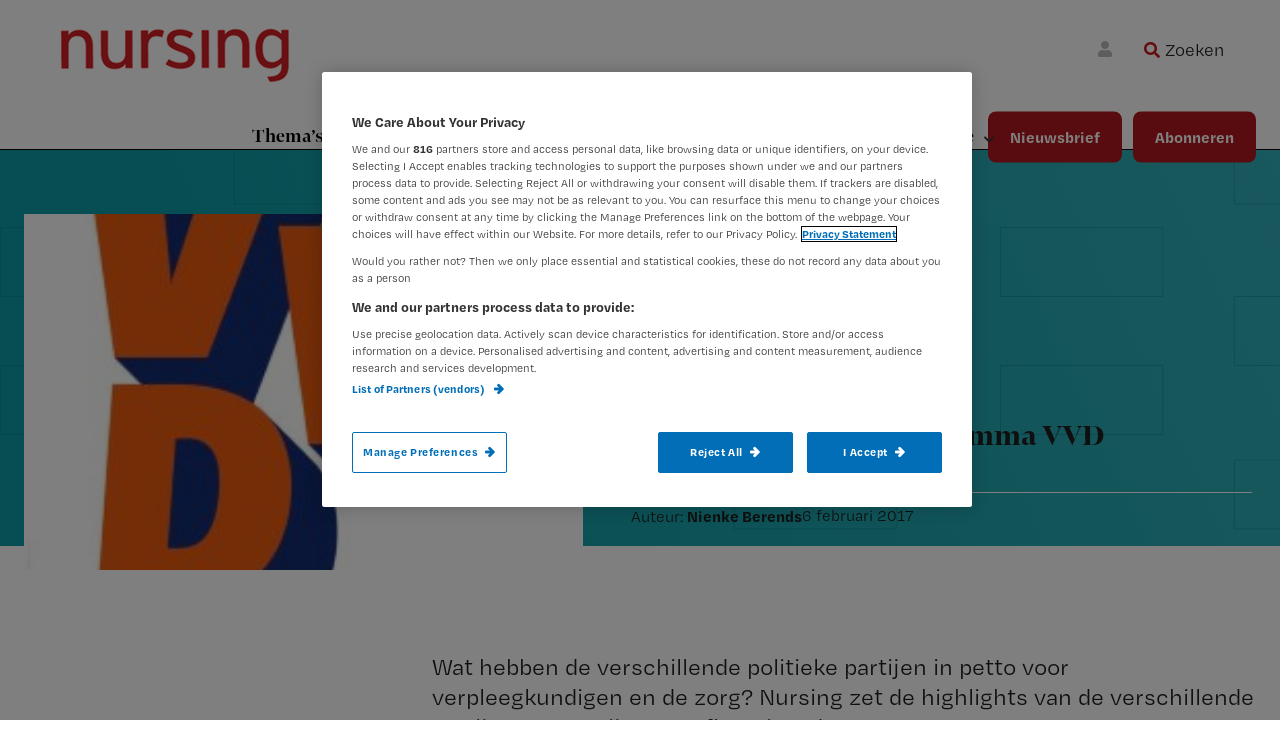

--- FILE ---
content_type: text/html; charset=UTF-8
request_url: https://www.nursing.nl/verkiezingen-2017-programma-vvd/
body_size: 26663
content:
<!DOCTYPE html>
<html lang="nl-NL">
<head >
<meta charset="UTF-8" />
<script type="text/javascript">
/* <![CDATA[ */
 var gform;gform||(document.addEventListener("gform_main_scripts_loaded",function(){gform.scriptsLoaded=!0}),document.addEventListener("gform/theme/scripts_loaded",function(){gform.themeScriptsLoaded=!0}),window.addEventListener("DOMContentLoaded",function(){gform.domLoaded=!0}),gform={domLoaded:!1,scriptsLoaded:!1,themeScriptsLoaded:!1,isFormEditor:()=>"function"==typeof InitializeEditor,callIfLoaded:function(o){return!(!gform.domLoaded||!gform.scriptsLoaded||!gform.themeScriptsLoaded&&!gform.isFormEditor()||(gform.isFormEditor()&&console.warn("The use of gform.initializeOnLoaded() is deprecated in the form editor context and will be removed in Gravity Forms 3.1."),o(),0))},initializeOnLoaded:function(o){gform.callIfLoaded(o)||(document.addEventListener("gform_main_scripts_loaded",()=>{gform.scriptsLoaded=!0,gform.callIfLoaded(o)}),document.addEventListener("gform/theme/scripts_loaded",()=>{gform.themeScriptsLoaded=!0,gform.callIfLoaded(o)}),window.addEventListener("DOMContentLoaded",()=>{gform.domLoaded=!0,gform.callIfLoaded(o)}))},hooks:{action:{},filter:{}},addAction:function(o,r,e,t){gform.addHook("action",o,r,e,t)},addFilter:function(o,r,e,t){gform.addHook("filter",o,r,e,t)},doAction:function(o){gform.doHook("action",o,arguments)},applyFilters:function(o){return gform.doHook("filter",o,arguments)},removeAction:function(o,r){gform.removeHook("action",o,r)},removeFilter:function(o,r,e){gform.removeHook("filter",o,r,e)},addHook:function(o,r,e,t,n){null==gform.hooks[o][r]&&(gform.hooks[o][r]=[]);var d=gform.hooks[o][r];null==n&&(n=r+"_"+d.length),gform.hooks[o][r].push({tag:n,callable:e,priority:t=null==t?10:t})},doHook:function(r,o,e){var t;if(e=Array.prototype.slice.call(e,1),null!=gform.hooks[r][o]&&((o=gform.hooks[r][o]).sort(function(o,r){return o.priority-r.priority}),o.forEach(function(o){"function"!=typeof(t=o.callable)&&(t=window[t]),"action"==r?t.apply(null,e):e[0]=t.apply(null,e)})),"filter"==r)return e[0]},removeHook:function(o,r,t,n){var e;null!=gform.hooks[o][r]&&(e=(e=gform.hooks[o][r]).filter(function(o,r,e){return!!(null!=n&&n!=o.tag||null!=t&&t!=o.priority)}),gform.hooks[o][r]=e)}}); 
/* ]]> */
</script>

<meta name="viewport" content="width=device-width, initial-scale=1" />
<meta name='robots' content='index, follow, max-image-preview:large, max-snippet:-1, max-video-preview:-1' />
	<style>img:is([sizes="auto" i], [sizes^="auto," i]) { contain-intrinsic-size: 3000px 1500px }</style>
	<!-- OneTrust Cookies Consent Notice start for nursing.nl -->
<script src="https://cdn.cookielaw.org/scripttemplates/otSDKStub.js"  type="text/javascript" charset="UTF-8" data-domain-script="b8253913-74d7-4748-a5a4-e6152c2f684f" ></script>
<script type="text/javascript">
function OptanonWrapper() { }
</script>
<!-- OneTrust Cookies Consent Notice end for nursing.nl update -->

<!-- Google Tag Manager crossdomain tracking -->
<script>(function(w,d,s,l,i){w[l]=w[l]||[];w[l].push({'gtm.start':
new Date().getTime(),event:'gtm.js'});var f=d.getElementsByTagName(s)[0],
j=d.createElement(s),dl=l!='dataLayer'?'&l='+l:'';j.async=true;j.src=
'https://www.googletagmanager.com/gtm.js?id='+i+dl;f.parentNode.insertBefore(j,f);
})(window,document,'script','dataLayer','GTM-MHS62MT');</script>
<!-- End Google Tag Manager -->

<script>
function getCookie(cname) {
    let name = cname + "=";
    let ca = document.cookie.split(";");
    for (let i = 0; i < ca.length; i++) {
        let c = ca[i];
        while (c.charAt(0) == " ") {
            c = c.substring(1);
        }
        if (c.indexOf(name) == 0) return c.substring(name.length, c.length);
    }
    return "";
}

function getScript(site) {
    let scripts = [
        { name: "nursing.nl", script: "https://cdn.optimizely.com/js/20850291427.js" },
        { name: "nursing.nl", script: "https://cdn.optimizely.com/js/20850291427.js" },
    ];
    for (let s = 0; s < scripts.length; s++) {
        if (site.indexOf(scripts[s].name) !== -1) return scripts[s].script;
    }
}

function injectScript() {
    let consentData = getCookie("OptanonConsent");
    let currentScript = getScript(window.location.hostname);
    let isActive = false;
    if (consentData.indexOf("C0002%3A1") !== -1 && consentData.indexOf("C0004%3A1") !== -1 && currentScript) {
        let script = document.createElement("script");
        script.src = currentScript;
        script.type = "text/javascript";
        document.head.appendChild(script);
        return true;
    }
    return false;
}

function stopInterval() {
    clearInterval(intervalId);
}

injectScript();
let result = false;
var intervalId = window.setInterval(function () {
    result = injectScript();
    if (result) stopInterval();
}, 1000);
</script>            <script src="https://ods-services.springer-sbm.com/webpush/publicwebpush/TernairWebPushSDK" async=""></script>
            <script>
                window.TernairWebPush = window.TernairWebPush || [];
                TernairWebPush.push(function() {
                    TernairWebPush.init({
                        webPushId: "wp-85aab792-3a9f-4215-8ed8-41eae49946d8",
                        subscribeUrl: "https://ods-services.springer-sbm.com/webhook//webpush/register",
                        client: "bsl",
                    });
                });
            </script>
        	<script>
		var userLayer = {"primary_theme":"Nieuws","secondary_themes":"","subscriberid":"null","customerid":null,"user_subscription":"null","user_subscription_list":null,"ip_access":"false","profession":null};
	</script>
	
	<!-- This site is optimized with the Yoast SEO Premium plugin v24.5 (Yoast SEO v24.7) - https://yoast.com/wordpress/plugins/seo/ -->
	<title>Verkiezingen 2017: programma VVD - Nursing.nl | Nursing voor verpleegkundigen</title>
	<link rel="canonical" href="https://www.nursing.nl/verkiezingen-2017-programma-vvd/" />
	<meta property="og:locale" content="en_US" />
	<meta property="og:type" content="article" />
	<meta property="og:title" content="Verkiezingen 2017: programma VVD" />
	<meta property="og:description" content="Wat hebben de verschillende politieke partijen in petto voor verpleegkundigen en de zorg? Nursing zet de partijprogramma&#039;s op een rij." />
	<meta property="og:url" content="https://www.nursing.nl/verkiezingen-2017-programma-vvd/" />
	<meta property="og:site_name" content="Nursing.nl | Nursing voor verpleegkundigen" />
	<meta property="article:published_time" content="2017-02-06T16:12:00+00:00" />
	<meta property="article:modified_time" content="2023-02-09T13:14:07+00:00" />
	<meta property="og:image" content="https://www.nursing.nl/content/uploads/Resizes-272x272-PageFiles-65-45-24565-vvd.jpg" />
	<meta property="og:image:width" content="272" />
	<meta property="og:image:height" content="272" />
	<meta property="og:image:type" content="image/jpeg" />
	<meta name="author" content="Nienke Berends" />
	<meta name="twitter:card" content="summary_large_image" />
	<meta name="twitter:label1" content="Written by" />
	<meta name="twitter:data1" content="Nienke Berends" />
	<meta name="twitter:label2" content="Est. reading time" />
	<meta name="twitter:data2" content="5 minuten" />
	<script type="application/ld+json" class="yoast-schema-graph">{"@context":"https://schema.org","@graph":[{"@type":"Article","@id":"https://www.nursing.nl/verkiezingen-2017-programma-vvd/#article","isPartOf":{"@id":"https://www.nursing.nl/verkiezingen-2017-programma-vvd/"},"author":{"name":"Nienke Berends","@id":"https://www.nursing.nl/#/schema/person/0f8003b132a36308dd9ab8da932c444d"},"headline":"Verkiezingen 2017: programma VVD","datePublished":"2017-02-06T16:12:00+00:00","dateModified":"2023-02-09T13:14:07+00:00","mainEntityOfPage":{"@id":"https://www.nursing.nl/verkiezingen-2017-programma-vvd/"},"wordCount":964,"commentCount":0,"publisher":{"@id":"https://www.nursing.nl/#organization"},"image":{"@id":"https://www.nursing.nl/verkiezingen-2017-programma-vvd/#primaryimage"},"thumbnailUrl":"https://www.nursing.nl/content/uploads/Resizes-272x272-PageFiles-65-45-24565-vvd.jpg","articleSection":["Nieuws"],"inLanguage":"nl-NL","potentialAction":[{"@type":"CommentAction","name":"Comment","target":["https://www.nursing.nl/verkiezingen-2017-programma-vvd/#respond"]}]},{"@type":"WebPage","@id":"https://www.nursing.nl/verkiezingen-2017-programma-vvd/","url":"https://www.nursing.nl/verkiezingen-2017-programma-vvd/","name":"Verkiezingen 2017: programma VVD - Nursing.nl | Nursing voor verpleegkundigen","isPartOf":{"@id":"https://www.nursing.nl/#website"},"primaryImageOfPage":{"@id":"https://www.nursing.nl/verkiezingen-2017-programma-vvd/#primaryimage"},"image":{"@id":"https://www.nursing.nl/verkiezingen-2017-programma-vvd/#primaryimage"},"thumbnailUrl":"https://www.nursing.nl/content/uploads/Resizes-272x272-PageFiles-65-45-24565-vvd.jpg","datePublished":"2017-02-06T16:12:00+00:00","dateModified":"2023-02-09T13:14:07+00:00","breadcrumb":{"@id":"https://www.nursing.nl/verkiezingen-2017-programma-vvd/#breadcrumb"},"inLanguage":"nl-NL","potentialAction":[{"@type":"ReadAction","target":["https://www.nursing.nl/verkiezingen-2017-programma-vvd/"]}]},{"@type":"ImageObject","inLanguage":"nl-NL","@id":"https://www.nursing.nl/verkiezingen-2017-programma-vvd/#primaryimage","url":"https://www.nursing.nl/content/uploads/Resizes-272x272-PageFiles-65-45-24565-vvd.jpg","contentUrl":"https://www.nursing.nl/content/uploads/Resizes-272x272-PageFiles-65-45-24565-vvd.jpg","width":272,"height":272},{"@type":"BreadcrumbList","@id":"https://www.nursing.nl/verkiezingen-2017-programma-vvd/#breadcrumb","itemListElement":[{"@type":"ListItem","position":1,"name":"Home","item":"https://www.nursing.nl/"},{"@type":"ListItem","position":2,"name":"Verkiezingen 2017: programma VVD"}]},{"@type":"WebSite","@id":"https://www.nursing.nl/#website","url":"https://www.nursing.nl/","name":"Nursing.nl | Nursing voor verpleegkundigen","description":"Waarmee maken wij jou steeds beter?","publisher":{"@id":"https://www.nursing.nl/#organization"},"potentialAction":[{"@type":"SearchAction","target":{"@type":"EntryPoint","urlTemplate":"https://www.nursing.nl/?s={search_term_string}"},"query-input":{"@type":"PropertyValueSpecification","valueRequired":true,"valueName":"search_term_string"}}],"inLanguage":"nl-NL"},{"@type":"Organization","@id":"https://www.nursing.nl/#organization","name":"Nursing.nl | Nursing voor verpleegkundigen","url":"https://www.nursing.nl/","logo":{"@type":"ImageObject","inLanguage":"nl-NL","@id":"https://www.nursing.nl/#/schema/logo/image/","url":"https://www.nursing.nl/content/uploads/logo_nursing_website_300w.png","contentUrl":"https://www.nursing.nl/content/uploads/logo_nursing_website_300w.png","width":300,"height":79,"caption":"Nursing.nl | Nursing voor verpleegkundigen"},"image":{"@id":"https://www.nursing.nl/#/schema/logo/image/"}},{"@type":"Person","@id":"https://www.nursing.nl/#/schema/person/0f8003b132a36308dd9ab8da932c444d","name":"Nienke Berends","image":{"@type":"ImageObject","inLanguage":"nl-NL","@id":"https://www.nursing.nl/#/schema/person/image/","url":"https://www.nursing.nl/content/uploads/20230320_161803-150x150.jpg","contentUrl":"https://www.nursing.nl/content/uploads/20230320_161803-150x150.jpg","caption":"Nienke Berends"},"url":"https://www.nursing.nl/author/nienkeberends/"}]}</script>
	<!-- / Yoast SEO Premium plugin. -->


<link rel='dns-prefetch' href='//cdnjs.cloudflare.com' />
<link rel='dns-prefetch' href='//fonts.googleapis.com' />
<link rel="alternate" type="application/rss+xml" title="Nursing.nl | Nursing voor verpleegkundigen &raquo; feed" href="https://www.nursing.nl/feed/" />
<link rel="alternate" type="application/rss+xml" title="Nursing.nl | Nursing voor verpleegkundigen &raquo; reacties feed" href="https://www.nursing.nl/comments/feed/" />
<link rel="alternate" type="application/rss+xml" title="Nursing.nl | Nursing voor verpleegkundigen &raquo; Verkiezingen 2017: programma VVD reacties feed" href="https://www.nursing.nl/verkiezingen-2017-programma-vvd/feed/" />
<script type="text/javascript">
/* <![CDATA[ */
window._wpemojiSettings = {"baseUrl":"https:\/\/s.w.org\/images\/core\/emoji\/15.0.3\/72x72\/","ext":".png","svgUrl":"https:\/\/s.w.org\/images\/core\/emoji\/15.0.3\/svg\/","svgExt":".svg","source":{"concatemoji":"https:\/\/www.nursing.nl\/wp\/wp-includes\/js\/wp-emoji-release.min.js?ver=6.7.2"}};
/*! This file is auto-generated */
!function(i,n){var o,s,e;function c(e){try{var t={supportTests:e,timestamp:(new Date).valueOf()};sessionStorage.setItem(o,JSON.stringify(t))}catch(e){}}function p(e,t,n){e.clearRect(0,0,e.canvas.width,e.canvas.height),e.fillText(t,0,0);var t=new Uint32Array(e.getImageData(0,0,e.canvas.width,e.canvas.height).data),r=(e.clearRect(0,0,e.canvas.width,e.canvas.height),e.fillText(n,0,0),new Uint32Array(e.getImageData(0,0,e.canvas.width,e.canvas.height).data));return t.every(function(e,t){return e===r[t]})}function u(e,t,n){switch(t){case"flag":return n(e,"\ud83c\udff3\ufe0f\u200d\u26a7\ufe0f","\ud83c\udff3\ufe0f\u200b\u26a7\ufe0f")?!1:!n(e,"\ud83c\uddfa\ud83c\uddf3","\ud83c\uddfa\u200b\ud83c\uddf3")&&!n(e,"\ud83c\udff4\udb40\udc67\udb40\udc62\udb40\udc65\udb40\udc6e\udb40\udc67\udb40\udc7f","\ud83c\udff4\u200b\udb40\udc67\u200b\udb40\udc62\u200b\udb40\udc65\u200b\udb40\udc6e\u200b\udb40\udc67\u200b\udb40\udc7f");case"emoji":return!n(e,"\ud83d\udc26\u200d\u2b1b","\ud83d\udc26\u200b\u2b1b")}return!1}function f(e,t,n){var r="undefined"!=typeof WorkerGlobalScope&&self instanceof WorkerGlobalScope?new OffscreenCanvas(300,150):i.createElement("canvas"),a=r.getContext("2d",{willReadFrequently:!0}),o=(a.textBaseline="top",a.font="600 32px Arial",{});return e.forEach(function(e){o[e]=t(a,e,n)}),o}function t(e){var t=i.createElement("script");t.src=e,t.defer=!0,i.head.appendChild(t)}"undefined"!=typeof Promise&&(o="wpEmojiSettingsSupports",s=["flag","emoji"],n.supports={everything:!0,everythingExceptFlag:!0},e=new Promise(function(e){i.addEventListener("DOMContentLoaded",e,{once:!0})}),new Promise(function(t){var n=function(){try{var e=JSON.parse(sessionStorage.getItem(o));if("object"==typeof e&&"number"==typeof e.timestamp&&(new Date).valueOf()<e.timestamp+604800&&"object"==typeof e.supportTests)return e.supportTests}catch(e){}return null}();if(!n){if("undefined"!=typeof Worker&&"undefined"!=typeof OffscreenCanvas&&"undefined"!=typeof URL&&URL.createObjectURL&&"undefined"!=typeof Blob)try{var e="postMessage("+f.toString()+"("+[JSON.stringify(s),u.toString(),p.toString()].join(",")+"));",r=new Blob([e],{type:"text/javascript"}),a=new Worker(URL.createObjectURL(r),{name:"wpTestEmojiSupports"});return void(a.onmessage=function(e){c(n=e.data),a.terminate(),t(n)})}catch(e){}c(n=f(s,u,p))}t(n)}).then(function(e){for(var t in e)n.supports[t]=e[t],n.supports.everything=n.supports.everything&&n.supports[t],"flag"!==t&&(n.supports.everythingExceptFlag=n.supports.everythingExceptFlag&&n.supports[t]);n.supports.everythingExceptFlag=n.supports.everythingExceptFlag&&!n.supports.flag,n.DOMReady=!1,n.readyCallback=function(){n.DOMReady=!0}}).then(function(){return e}).then(function(){var e;n.supports.everything||(n.readyCallback(),(e=n.source||{}).concatemoji?t(e.concatemoji):e.wpemoji&&e.twemoji&&(t(e.twemoji),t(e.wpemoji)))}))}((window,document),window._wpemojiSettings);
/* ]]> */
</script>
<link rel='stylesheet' id='mixcom-child-theme-css' href='https://www.nursing.nl/content/themes/mixcom-theme-genesis-child-theme/style.css?ver=2.14.0' type='text/css' media='all' />
<style id='wp-emoji-styles-inline-css' type='text/css'>

	img.wp-smiley, img.emoji {
		display: inline !important;
		border: none !important;
		box-shadow: none !important;
		height: 1em !important;
		width: 1em !important;
		margin: 0 0.07em !important;
		vertical-align: -0.1em !important;
		background: none !important;
		padding: 0 !important;
	}
</style>
<link rel='stylesheet' id='wp-block-library-css' href='https://www.nursing.nl/wp/wp-includes/css/dist/block-library/style.min.css?ver=6.7.2' type='text/css' media='all' />
<style id='classic-theme-styles-inline-css' type='text/css'>
/*! This file is auto-generated */
.wp-block-button__link{color:#fff;background-color:#32373c;border-radius:9999px;box-shadow:none;text-decoration:none;padding:calc(.667em + 2px) calc(1.333em + 2px);font-size:1.125em}.wp-block-file__button{background:#32373c;color:#fff;text-decoration:none}
</style>
<style id='global-styles-inline-css' type='text/css'>
:root{--wp--preset--aspect-ratio--square: 1;--wp--preset--aspect-ratio--4-3: 4/3;--wp--preset--aspect-ratio--3-4: 3/4;--wp--preset--aspect-ratio--3-2: 3/2;--wp--preset--aspect-ratio--2-3: 2/3;--wp--preset--aspect-ratio--16-9: 16/9;--wp--preset--aspect-ratio--9-16: 9/16;--wp--preset--color--black: #000000;--wp--preset--color--cyan-bluish-gray: #abb8c3;--wp--preset--color--white: #ffffff;--wp--preset--color--pale-pink: #f78da7;--wp--preset--color--vivid-red: #cf2e2e;--wp--preset--color--luminous-vivid-orange: #ff6900;--wp--preset--color--luminous-vivid-amber: #fcb900;--wp--preset--color--light-green-cyan: #7bdcb5;--wp--preset--color--vivid-green-cyan: #00d084;--wp--preset--color--pale-cyan-blue: #8ed1fc;--wp--preset--color--vivid-cyan-blue: #0693e3;--wp--preset--color--vivid-purple: #9b51e0;--wp--preset--color--challenge: #EF950033;--wp--preset--color--praktijk: #F6736333;--wp--preset--color--werk: #0D9EA833;--wp--preset--color--congressen: #B4191E33;--wp--preset--gradient--vivid-cyan-blue-to-vivid-purple: linear-gradient(135deg,rgba(6,147,227,1) 0%,rgb(155,81,224) 100%);--wp--preset--gradient--light-green-cyan-to-vivid-green-cyan: linear-gradient(135deg,rgb(122,220,180) 0%,rgb(0,208,130) 100%);--wp--preset--gradient--luminous-vivid-amber-to-luminous-vivid-orange: linear-gradient(135deg,rgba(252,185,0,1) 0%,rgba(255,105,0,1) 100%);--wp--preset--gradient--luminous-vivid-orange-to-vivid-red: linear-gradient(135deg,rgba(255,105,0,1) 0%,rgb(207,46,46) 100%);--wp--preset--gradient--very-light-gray-to-cyan-bluish-gray: linear-gradient(135deg,rgb(238,238,238) 0%,rgb(169,184,195) 100%);--wp--preset--gradient--cool-to-warm-spectrum: linear-gradient(135deg,rgb(74,234,220) 0%,rgb(151,120,209) 20%,rgb(207,42,186) 40%,rgb(238,44,130) 60%,rgb(251,105,98) 80%,rgb(254,248,76) 100%);--wp--preset--gradient--blush-light-purple: linear-gradient(135deg,rgb(255,206,236) 0%,rgb(152,150,240) 100%);--wp--preset--gradient--blush-bordeaux: linear-gradient(135deg,rgb(254,205,165) 0%,rgb(254,45,45) 50%,rgb(107,0,62) 100%);--wp--preset--gradient--luminous-dusk: linear-gradient(135deg,rgb(255,203,112) 0%,rgb(199,81,192) 50%,rgb(65,88,208) 100%);--wp--preset--gradient--pale-ocean: linear-gradient(135deg,rgb(255,245,203) 0%,rgb(182,227,212) 50%,rgb(51,167,181) 100%);--wp--preset--gradient--electric-grass: linear-gradient(135deg,rgb(202,248,128) 0%,rgb(113,206,126) 100%);--wp--preset--gradient--midnight: linear-gradient(135deg,rgb(2,3,129) 0%,rgb(40,116,252) 100%);--wp--preset--font-size--small: 13px;--wp--preset--font-size--medium: 20px;--wp--preset--font-size--large: 36px;--wp--preset--font-size--x-large: 42px;--wp--preset--spacing--20: 0.44rem;--wp--preset--spacing--30: 0.67rem;--wp--preset--spacing--40: 1rem;--wp--preset--spacing--50: 1.5rem;--wp--preset--spacing--60: 2.25rem;--wp--preset--spacing--70: 3.38rem;--wp--preset--spacing--80: 5.06rem;--wp--preset--shadow--natural: 6px 6px 9px rgba(0, 0, 0, 0.2);--wp--preset--shadow--deep: 12px 12px 50px rgba(0, 0, 0, 0.4);--wp--preset--shadow--sharp: 6px 6px 0px rgba(0, 0, 0, 0.2);--wp--preset--shadow--outlined: 6px 6px 0px -3px rgba(255, 255, 255, 1), 6px 6px rgba(0, 0, 0, 1);--wp--preset--shadow--crisp: 6px 6px 0px rgba(0, 0, 0, 1);}:where(.is-layout-flex){gap: 0.5em;}:where(.is-layout-grid){gap: 0.5em;}body .is-layout-flex{display: flex;}.is-layout-flex{flex-wrap: wrap;align-items: center;}.is-layout-flex > :is(*, div){margin: 0;}body .is-layout-grid{display: grid;}.is-layout-grid > :is(*, div){margin: 0;}:where(.wp-block-columns.is-layout-flex){gap: 2em;}:where(.wp-block-columns.is-layout-grid){gap: 2em;}:where(.wp-block-post-template.is-layout-flex){gap: 1.25em;}:where(.wp-block-post-template.is-layout-grid){gap: 1.25em;}.has-black-color{color: var(--wp--preset--color--black) !important;}.has-cyan-bluish-gray-color{color: var(--wp--preset--color--cyan-bluish-gray) !important;}.has-white-color{color: var(--wp--preset--color--white) !important;}.has-pale-pink-color{color: var(--wp--preset--color--pale-pink) !important;}.has-vivid-red-color{color: var(--wp--preset--color--vivid-red) !important;}.has-luminous-vivid-orange-color{color: var(--wp--preset--color--luminous-vivid-orange) !important;}.has-luminous-vivid-amber-color{color: var(--wp--preset--color--luminous-vivid-amber) !important;}.has-light-green-cyan-color{color: var(--wp--preset--color--light-green-cyan) !important;}.has-vivid-green-cyan-color{color: var(--wp--preset--color--vivid-green-cyan) !important;}.has-pale-cyan-blue-color{color: var(--wp--preset--color--pale-cyan-blue) !important;}.has-vivid-cyan-blue-color{color: var(--wp--preset--color--vivid-cyan-blue) !important;}.has-vivid-purple-color{color: var(--wp--preset--color--vivid-purple) !important;}.has-black-background-color{background-color: var(--wp--preset--color--black) !important;}.has-cyan-bluish-gray-background-color{background-color: var(--wp--preset--color--cyan-bluish-gray) !important;}.has-white-background-color{background-color: var(--wp--preset--color--white) !important;}.has-pale-pink-background-color{background-color: var(--wp--preset--color--pale-pink) !important;}.has-vivid-red-background-color{background-color: var(--wp--preset--color--vivid-red) !important;}.has-luminous-vivid-orange-background-color{background-color: var(--wp--preset--color--luminous-vivid-orange) !important;}.has-luminous-vivid-amber-background-color{background-color: var(--wp--preset--color--luminous-vivid-amber) !important;}.has-light-green-cyan-background-color{background-color: var(--wp--preset--color--light-green-cyan) !important;}.has-vivid-green-cyan-background-color{background-color: var(--wp--preset--color--vivid-green-cyan) !important;}.has-pale-cyan-blue-background-color{background-color: var(--wp--preset--color--pale-cyan-blue) !important;}.has-vivid-cyan-blue-background-color{background-color: var(--wp--preset--color--vivid-cyan-blue) !important;}.has-vivid-purple-background-color{background-color: var(--wp--preset--color--vivid-purple) !important;}.has-black-border-color{border-color: var(--wp--preset--color--black) !important;}.has-cyan-bluish-gray-border-color{border-color: var(--wp--preset--color--cyan-bluish-gray) !important;}.has-white-border-color{border-color: var(--wp--preset--color--white) !important;}.has-pale-pink-border-color{border-color: var(--wp--preset--color--pale-pink) !important;}.has-vivid-red-border-color{border-color: var(--wp--preset--color--vivid-red) !important;}.has-luminous-vivid-orange-border-color{border-color: var(--wp--preset--color--luminous-vivid-orange) !important;}.has-luminous-vivid-amber-border-color{border-color: var(--wp--preset--color--luminous-vivid-amber) !important;}.has-light-green-cyan-border-color{border-color: var(--wp--preset--color--light-green-cyan) !important;}.has-vivid-green-cyan-border-color{border-color: var(--wp--preset--color--vivid-green-cyan) !important;}.has-pale-cyan-blue-border-color{border-color: var(--wp--preset--color--pale-cyan-blue) !important;}.has-vivid-cyan-blue-border-color{border-color: var(--wp--preset--color--vivid-cyan-blue) !important;}.has-vivid-purple-border-color{border-color: var(--wp--preset--color--vivid-purple) !important;}.has-vivid-cyan-blue-to-vivid-purple-gradient-background{background: var(--wp--preset--gradient--vivid-cyan-blue-to-vivid-purple) !important;}.has-light-green-cyan-to-vivid-green-cyan-gradient-background{background: var(--wp--preset--gradient--light-green-cyan-to-vivid-green-cyan) !important;}.has-luminous-vivid-amber-to-luminous-vivid-orange-gradient-background{background: var(--wp--preset--gradient--luminous-vivid-amber-to-luminous-vivid-orange) !important;}.has-luminous-vivid-orange-to-vivid-red-gradient-background{background: var(--wp--preset--gradient--luminous-vivid-orange-to-vivid-red) !important;}.has-very-light-gray-to-cyan-bluish-gray-gradient-background{background: var(--wp--preset--gradient--very-light-gray-to-cyan-bluish-gray) !important;}.has-cool-to-warm-spectrum-gradient-background{background: var(--wp--preset--gradient--cool-to-warm-spectrum) !important;}.has-blush-light-purple-gradient-background{background: var(--wp--preset--gradient--blush-light-purple) !important;}.has-blush-bordeaux-gradient-background{background: var(--wp--preset--gradient--blush-bordeaux) !important;}.has-luminous-dusk-gradient-background{background: var(--wp--preset--gradient--luminous-dusk) !important;}.has-pale-ocean-gradient-background{background: var(--wp--preset--gradient--pale-ocean) !important;}.has-electric-grass-gradient-background{background: var(--wp--preset--gradient--electric-grass) !important;}.has-midnight-gradient-background{background: var(--wp--preset--gradient--midnight) !important;}.has-small-font-size{font-size: var(--wp--preset--font-size--small) !important;}.has-medium-font-size{font-size: var(--wp--preset--font-size--medium) !important;}.has-large-font-size{font-size: var(--wp--preset--font-size--large) !important;}.has-x-large-font-size{font-size: var(--wp--preset--font-size--x-large) !important;}
:where(.wp-block-post-template.is-layout-flex){gap: 1.25em;}:where(.wp-block-post-template.is-layout-grid){gap: 1.25em;}
:where(.wp-block-columns.is-layout-flex){gap: 2em;}:where(.wp-block-columns.is-layout-grid){gap: 2em;}
:root :where(.wp-block-pullquote){font-size: 1.5em;line-height: 1.6;}
</style>
<link rel='stylesheet' id='minimum-google-fonts-css' href='//fonts.googleapis.com/css?family=Open+Sans%3A400%2C400i%2C700%2C700i&#038;display=swap&#038;ver=6.7.2' type='text/css' media='all' />
<link rel='stylesheet' id='dashicons-css' href='https://www.nursing.nl/wp/wp-includes/css/dashicons.min.css?ver=6.7.2' type='text/css' media='all' />
<link rel='stylesheet' id='ppress-frontend-css' href='https://www.nursing.nl/content/plugins/wp-user-avatar/assets/css/frontend.min.css?ver=4.15.22' type='text/css' media='all' />
<link rel='stylesheet' id='ppress-flatpickr-css' href='https://www.nursing.nl/content/plugins/wp-user-avatar/assets/flatpickr/flatpickr.min.css?ver=4.15.22' type='text/css' media='all' />
<link rel='stylesheet' id='ppress-select2-css' href='https://www.nursing.nl/content/plugins/wp-user-avatar/assets/select2/select2.min.css?ver=6.7.2' type='text/css' media='all' />
<link rel='stylesheet' id='solr_frontend-css' href='https://www.nursing.nl/content/plugins/wpsolr-pro/wpsolr/core/css/style.css?ver=24.1' type='text/css' media='all' />
<link rel='stylesheet' id='widgetopts-styles-css' href='https://www.nursing.nl/content/plugins/widget-options/assets/css/widget-options.css?ver=4.1.1' type='text/css' media='all' />
<link rel='stylesheet' id='swiper-style-css' href='https://www.nursing.nl/content/themes/mixcom-theme-genesis-child-theme/resources/swiper/swiper-bundle.min.css?ver=2.14.0' type='text/css' media='all' />
<link rel='stylesheet' id='child-theme-css-css' href='https://www.nursing.nl/content/themes/mixcom-theme-genesis-child-theme/resources/css/style-nursing.min.css?ver=2.14.0' type='text/css' media='all' />
<link rel='stylesheet' id='font-awesome-css-css' href='https://cdnjs.cloudflare.com/ajax/libs/font-awesome/6.7.0/css/all.min.css?ver=2.14.0' type='text/css' media='all' />
<link rel='stylesheet' id='wpsolr-facet-range-css-css' href='https://www.nursing.nl/content/plugins/wpsolr-pro/wpsolr/pro/extensions/theme/template/facet-range/wpsolr-facet-range.css?ver=24.1' type='text/css' media='all' />
<link rel='stylesheet' id='wpsolr-facet-color-picker-css-css' href='https://www.nursing.nl/content/plugins/wpsolr-pro/wpsolr/pro/extensions/theme/template/facet-color-picker/wpsolr-facet-color-picker.css?ver=24.1' type='text/css' media='all' />
<script type="text/javascript" src="https://www.nursing.nl/wp/wp-includes/js/jquery/jquery.min.js?ver=3.7.1" id="jquery-core-js"></script>
<script type="text/javascript" src="https://www.nursing.nl/wp/wp-includes/js/jquery/jquery-migrate.min.js?ver=3.4.1" id="jquery-migrate-js"></script>
<script type="text/javascript" src="https://www.nursing.nl/content/plugins/wp-user-avatar/assets/flatpickr/flatpickr.min.js?ver=4.15.22" id="ppress-flatpickr-js"></script>
<script type="text/javascript" src="https://www.nursing.nl/content/plugins/wp-user-avatar/assets/select2/select2.min.js?ver=4.15.22" id="ppress-select2-js"></script>
<script type="text/javascript" src="https://cdnjs.cloudflare.com/ajax/libs/js-cookie/2.1.4/js.cookie.js?ver=6.7.2" id="js-cookie-js"></script>
<script type="text/javascript" id="js-cookie-js-after">
/* <![CDATA[ */
Cookies.set('last_article', 'https://www.nursing.nl/verkiezingen-2017-programma-vvd/', { expires: 1/24, path: '/'});

	jQuery(document).ready(function(){
		if (Cookies.get('last_article') && jQuery('.article-redirect-button').length > 0) {
			var url = Cookies.get('last_article');
			jQuery('.article-redirect-button').show();
			jQuery('.article-redirect-button *:first-child').attr('href', Cookies.get('last_article'));
			jQuery('.article-redirect-button *:first-child').click(function () {
				window.location.href = url;
			});
			Cookies.remove('last_article');
		}
	});
<!-- Google Tag Manager -->
	
		(function (w, d, s, l, i) {
			w[l] = w[l] || [];
			w[l].push(
				{'gtm.start': new Date().getTime(), event: 'gtm.js'}
			);
			var f = d.getElementsByTagName(s)[0],
				j = d.createElement(s), dl = l != 'dataLayer' ? '&l=' + l : '';
			j.async = true;
			j.src =
				'https://www.googletagmanager.com/gtm.js?id=' + i + dl;
			f.parentNode.insertBefore(j, f);
		})(window, document, 'script', 'dataLayer', 'GTM-PHBXDF2');
	
	<!-- End Google Tag Manager -->
/* ]]> */
</script>
<script type="text/javascript" src="https://www.nursing.nl/content/themes/mixcom-theme-genesis-child-theme/resources/js/ip_access.min.js?ver=2.14.0" id="nursing-ip-access-js"></script>
<script type="text/javascript" src="https://www.nursing.nl/content/plugins/springer-sso-rest//assets/fix-referer.min.js?ver=6.7.2" id="springer-sso-fix-referer-js-js"></script>
<script type="text/javascript" src="https://www.nursing.nl/content/plugins/springer-sso-rest//assets/js.cookie.min.js?ver=6.7.2" id="springer-js-cookie-js"></script>
<script type="text/javascript" id="springer-sso-gateway-js-js-before">
/* <![CDATA[ */
window.springer_sso_gateway_url = 'https://www.nursing.nl/verkiezingen-2017-programma-vvd/?sso=gateway';
/* ]]> */
</script>
<script type="text/javascript" src="https://www.nursing.nl/content/plugins/springer-sso-rest//assets/gateway-redirect.min.js?ver=1.0.1" id="springer-sso-gateway-js-js"></script>
<link rel="https://api.w.org/" href="https://www.nursing.nl/wp-json/" /><link rel="alternate" title="JSON" type="application/json" href="https://www.nursing.nl/wp-json/wp/v2/posts/19464" /><meta name="generator" content="WordPress 6.7.2" />
<link rel='shortlink' href='https://www.nursing.nl/?p=19464' />
<link rel="alternate" title="oEmbed (JSON)" type="application/json+oembed" href="https://www.nursing.nl/wp-json/oembed/1.0/embed?url=https%3A%2F%2Fwww.nursing.nl%2Fverkiezingen-2017-programma-vvd%2F" />
<link rel="alternate" title="oEmbed (XML)" type="text/xml+oembed" href="https://www.nursing.nl/wp-json/oembed/1.0/embed?url=https%3A%2F%2Fwww.nursing.nl%2Fverkiezingen-2017-programma-vvd%2F&#038;format=xml" />
    <style type="text/css">
        .nav-primary { background-color:; }
        .genesis-nav-menu a { color:; }
        .nav-primary .genesis-nav-menu a:hover { color:; background-color:; }
        .genesis-nav-menu .current-menu-item > a { color:; background-color:; }
        hr.wp-block-separator { border-top: 2px solid ; }
        div.uagb-ifb-content div.uagb-ifb-separator, .uagb-ifb-separator { border-top-color: !important; }
        body { color: ; }
        button, a.wp-block-button__link { background-color: ; }
        button, a.wp-block-button__link { color: ; }
    </style>
            <script>
            wpsolr_globalError = [];
            window.onerror = function (msg, url, line, col, error) {
                wpsolr_globalError.push({msg: msg, url: url, line: line, error: error});
            };
        </script>
		<style>
.ctabalkbutton a{
width: 220px; 
border: 2px white solid; 
background-color: transparent;
margin-bottom: 0px;
transition: 0.2s;
}
.ctabalkbutton:hover a{
color: #b4191e;
background-color: white !important;
transition: 0.2s;
}
.ctaBalk p{width: 70%;}
.frameSize iframe{height: 860px}
.eersteHartje{display: block;}
.tweedeHartje{display: none;}

.ctaButton {position: absolute; bottom: 20px; right: 20px; }

@media (max-width: 768px){
.ctaButton{
    left: 0;
    right: 0;
    display: flex;
    align-items: stretch;
    flex-direction: column;
    position: relative;
    margin-bottom: 0px;
}

 .eersteHartje{
 display:none;
}
 .tweedeHartje{
 display:block;
    margin-top: -60px !important;
    padding-bottom: 40px;
} 
.tweedeHartje img{width: 50%;}
.frameSize iframe{height: 1100px}
.ctaBalk p{width: 100%;}
.ctaText{    width: 100%;
    margin: 0;
    display: flex !important;
    flex-direction: column;
    align-items: stretch;}
}
</style>
<link rel="stylesheet" href="https://use.fontawesome.com/releases/v5.7.1/css/all.css" media="all">
<link rel="stylesheet" href="https://cdnjs.cloudflare.com/ajax/libs/font-awesome/4.7.0/css/font-awesome.min.css">	<!--[if IE]>
	<link rel="stylesheet" type="text/css"
	      href="https://www.nursing.nl/content/themes/child-theme/resources/css/ie.min.css"/>
	<![endif]-->
	<style type="text/css">.blue-message {
background: none repeat scroll 0 0 #3399ff;
    color: #ffffff;
    text-shadow: none;
    font-size: 16px;
    line-height: 24px;
    padding: 10px;
} 
.green-message {
background: none repeat scroll 0 0 #8cc14c;
    color: #ffffff;
    text-shadow: none;
    font-size: 16px;
    line-height: 24px;
    padding: 10px;
} 
.orange-message {
background: none repeat scroll 0 0 #faa732;
    color: #ffffff;
    text-shadow: none;
    font-size: 16px;
    line-height: 24px;
    padding: 10px;
} 
.red-message {
background: none repeat scroll 0 0 #da4d31;
    color: #ffffff;
    text-shadow: none;
    font-size: 16px;
    line-height: 24px;
    padding: 10px;
} 
.grey-message {
background: none repeat scroll 0 0 #53555c;
    color: #ffffff;
    text-shadow: none;
    font-size: 16px;
    line-height: 24px;
    padding: 10px;
} 
.left-block {
background: none repeat scroll 0 0px, radial-gradient(ellipse at center center, #ffffff 0%, #f2f2f2 100%) repeat scroll 0 0 rgba(0, 0, 0, 0);
    color: #8b8e97;
    padding: 10px;
    margin: 10px;
    float: left;
} 
.right-block {
background: none repeat scroll 0 0px, radial-gradient(ellipse at center center, #ffffff 0%, #f2f2f2 100%) repeat scroll 0 0 rgba(0, 0, 0, 0);
    color: #8b8e97;
    padding: 10px;
    margin: 10px;
    float: right;
} 
.blockquotes {
background: none;
    border-left: 5px solid #f1f1f1;
    color: #8B8E97;
    font-size: 16px;
    font-style: italic;
    line-height: 22px;
    padding-left: 15px;
    padding: 10px;
    width: 60%;
    float: left;
} 
</style><style id="uagb-style-conditional-extension">@media (min-width: 1025px){body .uag-hide-desktop.uagb-google-map__wrap,body .uag-hide-desktop{display:none}}@media (min-width: 768px) and (max-width: 1024px){body .uag-hide-tab.uagb-google-map__wrap,body .uag-hide-tab{display:none}}@media (max-width: 767px){body .uag-hide-mob.uagb-google-map__wrap,body .uag-hide-mob{display:none}}</style><link rel="icon" href="https://www.nursing.nl/content/uploads/icon.png" sizes="32x32" />
<link rel="icon" href="https://www.nursing.nl/content/uploads/icon.png" sizes="192x192" />
<link rel="apple-touch-icon" href="https://www.nursing.nl/content/uploads/icon.png" />
<meta name="msapplication-TileImage" content="https://www.nursing.nl/content/uploads/icon.png" />
		<style type="text/css" id="wp-custom-css">
			.congress_newsletter {
	display:block !important;
}

@media (min-width: 992px) {
    body.single .site-inner .content .entry-content h3 {
        margin-top: 10px !important;
        margin-bottom: 24px !important;
    }
}

div#gform_fields_20 input {
    width: inherit;
}


.gform_legacy_markup_wrapper ul#input_3_5 li.gchoice {
	overflow:visible !important ;
}

label#label_55_14_1 {
    max-width: 95%;
}

.tooltip-gf {
    display: inline-block !important ;
    position: relative;
    cursor: pointer;
    border: 2px solid #666;
    border-radius: 50%;
    color: #ff4f68;    
	  font-weight: bold;
    margin-left: 10px;
	  padding-left: 7px; 
	  padding-right: 8px; 
}

.tooltip-gf::after {
    content: attr(data-tooltip-gf);
    display: none;
    position: absolute;
    bottom: 100%;
    left: 50%;
    transform: translateX(-50%);
    background-color: #333;
    color: #eee;
    padding: 10px;
    border-radius: 5px;
    white-space: normal; /* Zorgt ervoor dat lange tekst niet wordt afgebroken */
    z-index: 1000;
    width: 250px; /* Pas dit aan voor de breedte van de tooltip */
}

.tooltip-gf:hover::after {
    display: block;
}
.tooltip-gf:hover {
    background-color: #ff4f68;
	  color:#fff;
}

/*aangepaste radiobuttons*/
.gform_wrapper.gravity-theme form div.gform-body .gform_fields .gfield .ginput_container input[type="radio"]{
  width: auto !important;
	
}

#menu-item-100543 {
//    position: absolute;
//    top: -80px;
//    right: 300px;

}

#menu-item-100543 a {
    display: inline-block;
    background: #EC9B17;
    border: 2px solid #EC9B17;
    color: #fff;
    padding: 15px 20px !important;
    font-family: "degular-text";
    font-size: 16px;
    font-weight: 700;
    line-height: 110%;
    text-align: center;
    text-decoration: none;
    border-radius: 8px;
    transition: background 0.3s ease, color 0.3s ease; /* enkel kleuren */
    box-sizing: border-box;
}

/* Hover effect: kleuren omdraaien */
#menu-item-100543 a:hover {
    background: #fff;
    border: 2px solid #EC9B17; 
    color: #EC9B17;
    text-decoration: none;
}

		</style>
		</head>
<body class="post-template-default single single-post postid-19464 single-format-standard wp-custom-logo primaryCat- custom-header full-width-content genesis-breadcrumbs-hidden genesis-footer-widgets-visible single-Nieuws "><div class="site-container"><ul class="genesis-skip-link"><li><a href="#genesis-nav-primary" class="screen-reader-shortcut"> Skip to primary navigation</a></li><li><a href="#genesis-content" class="screen-reader-shortcut"> Skip to main content</a></li><li><a href="#genesis-footer-widgets" class="screen-reader-shortcut"> Skip to footer</a></li></ul><div class="top-bar"><div class="wrap"></div></div><header class="site-header sticky-header"><div class="wrap"><div class="title-area">
        <div class="open_menu_wrapper"><a id="open_menu" href="#!"><i class="fas fa-bars"></i> <span>Menu</span></a></div>
        <div class="search_wrapper menu-search-item"><a id="search" href="#!"><i class="fas fa-search"></i> <span>Zoeken</span></a><section class="search"><form role="search" method="get" id="search-form" action="https://www.nursing.nl" >
     <label class="screen-reader-text" for="s"></label>
     <div class="input_wrapper">
         <input class="search-form-input" type="search" value="" name="s" id="s" placeholder="Zoeken" />
         <input type="submit" class="search-form-submit" value="Zoek" />
     </div>
     <a class="close-btn" href="#!"><i class="fas fa-times"></i></a>
     </form></section></div>
        <div class="account_wrapper"><i class="fas fa-user"></i></i><ul><li><a id="account" href="https://www.nursing.nl/verkiezingen-2017-programma-vvd/?sso=login"><span>Inloggen</span></a></li><li></li></ul></div><p class="site-title"><span class="screen-reader-text">Nursing.nl | Nursing voor verpleegkundigen</span><a href="https://www.nursing.nl/" class="custom-logo-link" rel="home"><img width="300" height="79" src="https://www.nursing.nl/content/uploads/logo_nursing_website_300w.png" class="custom-logo" alt="Nursing.nl | Nursing voor verpleegkundigen" decoding="async" srcset="https://www.nursing.nl/content/uploads/logo_nursing_website_300w.png 300w, https://www.nursing.nl/content/uploads/logo_nursing_website_300w-100x26.png 100w" sizes="(max-width: 300px) 100vw, 300px" /></a></p><p class="site-description screen-reader-text">Waarmee maken wij jou steeds beter?</p></div><div class="widget-area header-widget-area"><nav class="pijler_menu nav-primary"><div class="wrap"><ul id="menu-pijlers" class="menu genesis-nav-menu"><li id="menu-item-250" class="menu-item menu-item-type-taxonomy menu-item-object-category menu-item-has-children menu-item-250"><a href="https://www.nursing.nl/praktijk/">Thema&#8217;s</a>
<ul class="sub-menu">
	<li id="menu-item-91351" class="menu-item menu-item-type-taxonomy menu-item-object-category menu-item-91351"><a href="https://www.nursing.nl/wondzorg-methoden-en-tips/">Wondzorg</a></li>
	<li id="menu-item-91352" class="menu-item menu-item-type-taxonomy menu-item-object-category menu-item-91352"><a href="https://www.nursing.nl/complex-gedrag/">Complex gedrag</a></li>
	<li id="menu-item-91353" class="menu-item menu-item-type-taxonomy menu-item-object-category menu-item-91353"><a href="https://www.nursing.nl/dementie-praktijk/">Dementie</a></li>
	<li id="menu-item-91354" class="menu-item menu-item-type-taxonomy menu-item-object-category menu-item-91354"><a href="https://www.nursing.nl/palliatieve-zorg/">Palliatieve Zorg</a></li>
	<li id="menu-item-91355" class="menu-item menu-item-type-taxonomy menu-item-object-category menu-item-91355"><a href="https://www.nursing.nl/preventie/">Preventie</a></li>
	<li id="menu-item-91356" class="menu-item menu-item-type-taxonomy menu-item-object-category menu-item-91356"><a href="https://www.nursing.nl/leiderschap-voor-verpleegkundigen/">Leiderschap</a></li>
	<li id="menu-item-91357" class="menu-item menu-item-type-taxonomy menu-item-object-category menu-item-91357"><a href="https://www.nursing.nl/zelfzorg-verpleegkundigen/">Zelfzorg</a></li>
	<li id="menu-item-91358" class="menu-item menu-item-type-taxonomy menu-item-object-category menu-item-91358"><a href="https://www.nursing.nl/personeelstekort/">Carrière</a></li>
	<li id="menu-item-91359" class="menu-item menu-item-type-taxonomy menu-item-object-category menu-item-91359"><a href="https://www.nursing.nl/samenwerken/">Samenwerken</a></li>
	<li id="menu-item-91360" class="menu-item menu-item-type-taxonomy menu-item-object-category menu-item-91360"><a href="https://www.nursing.nl/duurzaamheid/">Duurzaamheid</a></li>
	<li id="menu-item-91377" class="menu-item menu-item-type-post_type menu-item-object-page menu-item-91377"><a href="https://www.nursing.nl/alle-themas/">Meer thema’s</a></li>
</ul>
</li>
<li id="menu-item-18150" class="menu-item menu-item-type-post_type_archive menu-item-object-challenge menu-item-18150"><a href="https://www.nursing.nl/challenge/">Challenges</a></li>
<li id="menu-item-91350" class="menu-item menu-item-type-taxonomy menu-item-object-category menu-item-91350"><a href="https://www.nursing.nl/verpleegtechnische-handelingen/">Handelingen</a></li>
<li id="menu-item-99075" class="menu-item menu-item-type-custom menu-item-object-custom menu-item-99075"><a href="https://congressen.nursing.nl/?utm_source=nursing&#038;utm_medium=referral&#038;utm_content=menu">Congressen</a></li>
<li id="menu-item-98940" class="menu-item menu-item-type-custom menu-item-object-custom menu-item-has-children menu-item-98940"><a>Vacatures</a>
<ul class="sub-menu">
	<li id="menu-item-98941" class="menu-item menu-item-type-custom menu-item-object-custom menu-item-98941"><a href="https://vacatures.nursing.nl/">Vacatures</a></li>
	<li id="menu-item-98942" class="menu-item menu-item-type-custom menu-item-object-custom menu-item-98942"><a href="https://vacatures.nursing.nl/jobalert/">Aanmelden Jobalert</a></li>
	<li id="menu-item-101837" class="menu-item menu-item-type-custom menu-item-object-custom menu-item-101837"><a href="https://vacatures.nursing.nl/werkgevers-in-de-zorg/">Werkgevers in de zorg</a></li>
</ul>
</li>
<li id="menu-item-100378" class="menu-item menu-item-type-custom menu-item-object-custom menu-item-has-children menu-item-100378"><a href="#">Service</a>
<ul class="sub-menu">
	<li id="menu-item-100379" class="menu-item menu-item-type-post_type menu-item-object-page menu-item-100379"><a href="https://www.nursing.nl/contact/">Contact</a></li>
	<li id="menu-item-100380" class="menu-item menu-item-type-post_type menu-item-object-page menu-item-100380"><a href="https://www.nursing.nl/abonneren/">Abonneren</a></li>
	<li id="menu-item-102779" class="menu-item menu-item-type-post_type menu-item-object-page menu-item-102779"><a href="https://www.nursing.nl/registreren/">Registreren</a></li>
	<li id="menu-item-100383" class="menu-item menu-item-type-post_type menu-item-object-page menu-item-100383"><a href="https://www.nursing.nl/adverteren/">Adverteren</a></li>
</ul>
</li>
<li id="menu-item-91495" class="newsletter_btn_wrapper menu-item menu-item-type-post_type menu-item-object-page menu-item-91495"><a href="https://www.nursing.nl/aanmelden-nieuwsbrief/">Nieuwsbrief</a></li>
<li id="menu-item-91491" class="subscribe_btn_wrapper menu-item menu-item-type-post_type menu-item-object-page menu-item-91491"><a href="https://www.nursing.nl/abonneren/">Abonneren</a></li>
</ul></div></nav></div></div></header><div class="after-header-widget-area"><div class="wrap"></div></div><div class="site-inner"><div class="content-sidebar-wrap"><main class="content" id="genesis-content">    <style type="text/css">
        body {
            --pijler-color: ;
        }
    </style>

<div class="single-intro gradient-type-werk">
	<div class="content">
		<div class="ad-wrapper">
			<div id="div-gpt-ad-topbanner"><script>googletag.cmd.push(function() { googletag.display('div-gpt-ad-topbanner'); });</script></div>
			<div id="div-gpt-ad-topbanner_mobile"><script>googletag.cmd.push(function() { googletag.display('div-gpt-ad-topbanner_mobile'); });</script></div>
		</div>
		<div class="intro-image-and-titles">
			<div class="intro-image-wrapper">

    <div class="single-featured-image" style="min-height: 150px;">
                <div class="single-featured-image-image-wrapper">

            <img width="272" height="272" src="https://www.nursing.nl/content/uploads/Resizes-272x272-PageFiles-65-45-24565-vvd.jpg" class="attachment-header size-header wp-post-image" alt="" decoding="async" srcset="https://www.nursing.nl/content/uploads/Resizes-272x272-PageFiles-65-45-24565-vvd.jpg 272w, https://www.nursing.nl/content/uploads/Resizes-272x272-PageFiles-65-45-24565-vvd-150x150.jpg 150w, https://www.nursing.nl/content/uploads/Resizes-272x272-PageFiles-65-45-24565-vvd-200x200.jpg 200w, https://www.nursing.nl/content/uploads/Resizes-272x272-PageFiles-65-45-24565-vvd-100x100.jpg 100w" sizes="(max-width: 272px) 100vw, 272px" />
        </div>
        
            <div class="single-featured-image-data-wrapper">

                        </div>

            </div>

</div>			<div class="single-intro-titles-wrapper">
				<h4 class="pijler_wrapper">
											<a href="https://www.nursing.nl/nieuws/">Nieuws</a>
									</h4>
								<h1>Verkiezingen 2017: programma VVD</h1>
				<div class="post-data">
					<p class="intro-author">Auteur: <span>Nienke Berends</span></p>
					<span class="date published time header">
						<time class="entry-date" itemprop="startDate" datetime="6 februari 2017" pubdate>6 februari 2017</time>
					</span>
				</div>
			</div>
		</div>
	</div>

</div>
     <div class="premium-content-paywall-container">
        <div class="premium-content-paywall-overlay">
            <div class="premium-content-paywall">
                <div class="td-module-meta-info">
                    <span class="paywall-label">Registreren</span>
                </div>
                <script type="text/javascript"></script>
                <div class='gf_browser_chrome gform_wrapper gform_legacy_markup_wrapper gform-theme--no-framework gtm_form_account_registreren_wrapper' data-form-theme='legacy' data-form-index='0' id='gform_wrapper_19' >
                        <div class='gform_heading'>
                            <p class='gform_description'></p>
                        </div><form method='post' enctype='multipart/form-data' target='gform_ajax_frame_19' id='gform_19' class='gtm_form_account_registreren' action='/verkiezingen-2017-programma-vvd/' data-formid='19' novalidate>
                        <div class='gform-body gform_body'><ul id='gform_fields_19' class='gform_fields top_label form_sublabel_below description_below validation_below'><li id="field_19_14" class="gfield gfield--type-html gfield--input-type-html gfield--width-full gfield_html gfield_html_formatted gfield_no_follows_desc field_sublabel_below gfield--no-description field_description_below field_validation_below gfield_visibility_visible"  data-js-reload="field_19_14" ><h3 style="text-align:center;">Wil je dit artikel lezen? </h3><p class="paywall-content registration_wall"></p><p style="text-align: center;">Maak gratis een account aan en lees 2 artikelen gratis per maand</p>
<p class="p1" style="text-align: center;">Al een account of abonnement? <a href="?sso=login">Log dan in</a><br></p><hr></li><li id="field_19_6" class="gfield gfield--type-text gfield--input-type-text field_sublabel_below gfield--no-description field_description_below hidden_label field_validation_below gfield_visibility_hidden"  data-js-reload="field_19_6" ><div class="admin-hidden-markup"><i class="gform-icon gform-icon--hidden" aria-hidden="true" title="This field is hidden when viewing the form"></i><span>This field is hidden when viewing the form</span></div><label class='gfield_label gform-field-label' for='input_19_6'>firstname</label><div class='ginput_container ginput_container_text'><input name='input_6' id='input_19_6' type='text' value='' class='large'    placeholder='Wat is je voornaam?'  aria-invalid="false"   /></div></li><li id="field_19_7" class="gfield gfield--type-email gfield--input-type-email email-validator gfield_contains_required field_sublabel_below gfield--no-description field_description_below hidden_label field_validation_below gfield_visibility_visible"  data-js-reload="field_19_7" ><label class='gfield_label gform-field-label screen-reader-text' for='input_19_7'>Wat is je e-mailadres?<span class="gfield_required"><span class="gfield_required gfield_required_asterisk">*</span></span></label><div class='ginput_container ginput_container_email'>
                            <input name='input_7' id='input_19_7' type='email' value='' class='large'   placeholder='Wat is je e-mailadres?' aria-required="true" aria-invalid="false"  />
                        </div></li><li id="field_19_9" class="gfield gfield--type-html gfield--input-type-html gfield--width-full email-validator gfield_html gfield_html_formatted gfield_no_follows_desc field_sublabel_below gfield--no-description field_description_below field_validation_below gfield_visibility_visible"  data-js-reload="field_19_9" ><div class="form-email-tooltip">
Dit e-mailadres is al bij ons bekend. <span class="open-info"><i class="fa fa-question-circle" aria-hidden="true"></i>
<br />
<a href="/proefabonnement/?sso=login">Log in om je gegevens op te halen</a>
<span class="extra-info">
Je hebt in het verleden een account aangemaakt bij BSL, omdat je iets hebt besteld in de BSL-shop of een (proef)abonnement hebt gehad op een van onze titels: Kleine kwalen, Nursing, Mednet, Zorgvisie, Qruxx, Skipr en/of Zorg&Welzijn
<br />
<br />
<a href="https://www.bsl.nl/mijn-account">Kijk hier voor meer informatie over je BSL-account</a>
</span>
</span>
</div></li><li id="field_19_2" class="gfield gfield--type-text gfield--input-type-text gfield_contains_required field_sublabel_below gfield--no-description field_description_below hidden_label field_validation_below gfield_visibility_hidden"  data-js-reload="field_19_2" ><div class="admin-hidden-markup"><i class="gform-icon gform-icon--hidden" aria-hidden="true" title="This field is hidden when viewing the form"></i><span>This field is hidden when viewing the form</span></div><label class='gfield_label gform-field-label screen-reader-text' for='input_19_2'>Kies je gebruikersnaam<span class="gfield_required"><span class="gfield_required gfield_required_asterisk">*</span></span></label><div class='ginput_container ginput_container_text'><input name='input_2' id='input_19_2' type='text' value='' class='large'    placeholder='Kies je gebruikersnaam' aria-required="true" aria-invalid="false"   /></div></li><li id="field_19_8" class="gfield gfield--type-text gfield--input-type-text password field_sublabel_below gfield--no-description field_description_below hidden_label field_validation_below gfield_visibility_visible"  data-js-reload="field_19_8" ><label class='gfield_label gform-field-label screen-reader-text' for='input_19_8'>Kies je wachtwoord</label><div class='ginput_container ginput_container_text'><input name='input_8' id='input_19_8' type='password' value='' class='large'    placeholder='Kies je wachtwoord'  aria-invalid="false"   /></div></li><li id="field_19_15" class="gfield gfield--type-checkbox gfield--type-choice gfield--input-type-checkbox gfield--width-full field_sublabel_below gfield--no-description field_description_below hidden_label field_validation_below gfield_visibility_visible"  data-js-reload="field_19_15" ><label class='gfield_label gform-field-label gfield_label_before_complex' >Geen titel</label><div class='ginput_container ginput_container_checkbox'><ul class='gfield_checkbox' id='input_19_15'><li class='gchoice gchoice_19_15_1'>
								<input class='gfield-choice-input' name='input_15.1' type='checkbox'  value='BSL_NL_NURSING' checked='checked' id='choice_19_15_1'   />
								<label for='choice_19_15_1' id='label_19_15_1' class='gform-field-label gform-field-label--type-inline'>Ontvang 2x per week de Nursing nieuwsbrief</label>
							</li></ul></div></li><li id="field_19_16" class="gfield gfield--type-checkbox gfield--type-choice gfield--input-type-checkbox gfield--width-full field_sublabel_below gfield--has-description field_description_below hidden_label field_validation_below gfield_visibility_visible"  data-js-reload="field_19_16" ><label class='gfield_label gform-field-label gfield_label_before_complex' >Geen titel</label><div class='ginput_container ginput_container_checkbox'><ul class='gfield_checkbox' id='input_19_16'><li class='gchoice gchoice_19_16_1'>
								<input class='gfield-choice-input' name='input_16.1' type='checkbox'  value='yes'  id='choice_19_16_1'   aria-describedby="gfield_description_19_16"/>
								<label for='choice_19_16_1' id='label_19_16_1' class='gform-field-label gform-field-label--type-inline'>Ik geef Springer Media B.V. toestemming om mij per e-mail op de hoogte te houden.</label>
							</li></ul></div><div class='gfield_description' id='gfield_description_19_16'>Over voor mij interessante producten en<br /> evenementen van BSL Media & Learning en <br/ >Springer Healthcare (beide onderdeel van Springer Media B.V.) en hun merken.</div></li><li id="field_19_17" class="gfield gfield--type-html gfield--input-type-html gfield--width-full gfield_html gfield_html_formatted field_sublabel_below gfield--no-description field_description_below field_validation_below gfield_visibility_visible"  data-js-reload="field_19_17" >Meer informatie over uw privacy<span class="tooltip-icon">?<span class="tooltip-content">Uw bovenstaande gegevens kunnen worden toegevoegd aan uw profiel in overeenstemming met ons <a class="register_statement"  target="_blank" href="https://www.bsl.nl/privacy-statement/"><u>privacy statement</u></a>. Indien u hiermee ingestemd heeft, gebruiken wij uw gegevens voor analyses en om u marketing en advertentie uitingen te tonen die voor u relevant zijn. U kunt dit altijd wijzigen via uw privacy instellingen in onze websites en apps. Door dit account aan te maken, gaat u akkoord met de <a target="_blank" class="register_statement" href="http://www.bsl.nl/voorwaarden/"><u>algemene voorwaarden</u></a></span></span></li><li id="field_19_11" class="gfield gfield--type-captcha gfield--input-type-captcha gfield--width-full field_sublabel_below gfield--no-description field_description_below field_validation_below gfield_visibility_visible"  data-js-reload="field_19_11" ><label class='gfield_label gform-field-label' for='input_19_11'>CAPTCHA</label><div id='input_19_11' class='ginput_container ginput_recaptcha' data-sitekey='6Le2jV8UAAAAAB6RRe3ATxRYbO3VFFGlsFuCDOjs'  data-theme='light' data-tabindex='0'  data-badge=''></div></li><li id="field_19_18" class="gfield gfield--type-honeypot gform_validation_container field_sublabel_below gfield--has-description field_description_below field_validation_below gfield_visibility_visible"  data-js-reload="field_19_18" ><label class='gfield_label gform-field-label' for='input_19_18'>Comments</label><div class='ginput_container'><input name='input_18' id='input_19_18' type='text' value='' autocomplete='new-password'/></div><div class='gfield_description' id='gfield_description_19_18'>Dit veld is bedoeld voor validatiedoeleinden en moet niet worden gewijzigd.</div></li></ul></div>
        <div class='gform-footer gform_footer top_label'> <input type='submit' id='gform_submit_button_19' class='gform_button button' onclick='gform.submission.handleButtonClick(this);' value='Registreren'  /> <input type='hidden' name='gform_ajax' value='form_id=19&amp;title=&amp;description=1&amp;tabindex=0&amp;theme=legacy&amp;hash=c2e3ab3d2d3a84f2a6d08a46f7d6d6a1' />
            <input type='hidden' class='gform_hidden' name='gform_submission_method' data-js='gform_submission_method_19' value='iframe' />
            <input type='hidden' class='gform_hidden' name='gform_theme' data-js='gform_theme_19' id='gform_theme_19' value='legacy' />
            <input type='hidden' class='gform_hidden' name='gform_style_settings' data-js='gform_style_settings_19' id='gform_style_settings_19' value='' />
            <input type='hidden' class='gform_hidden' name='is_submit_19' value='1' />
            <input type='hidden' class='gform_hidden' name='gform_submit' value='19' />
            
            <input type='hidden' class='gform_hidden' name='gform_unique_id' value='' />
            <input type='hidden' class='gform_hidden' name='state_19' value='WyJ7XCIxNS4xXCI6XCI1ZjA0ZWVlYWQzMThiMmNmZDg5OWY2ZjZjMzUxYmUxYVwiLFwiMTYuMVwiOlwiOGJkMzhmODAyYzEyMmRkMzljZTliMjUyMWJiY2QyZWVcIn0iLCJiMTQ3YWY3OTRiNzU2ZThjMDY3YzU2MzY2OTVmZWQ1ZiJd' />
            <input type='hidden' autocomplete='off' class='gform_hidden' name='gform_target_page_number_19' id='gform_target_page_number_19' value='0' />
            <input type='hidden' autocomplete='off' class='gform_hidden' name='gform_source_page_number_19' id='gform_source_page_number_19' value='1' />
            <input type='hidden' name='gform_field_values' value='' />
            
        </div>
                        </form>
                        </div>
		                <iframe style='display:none;width:0px;height:0px;' src='about:blank' name='gform_ajax_frame_19' id='gform_ajax_frame_19' title='Dit iframe bevat de vereiste logica om Ajax aangedreven Gravity Forms te verwerken.'></iframe>
		                <script type="text/javascript">
/* <![CDATA[ */
 gform.initializeOnLoaded( function() {gformInitSpinner( 19, 'https://www.nursing.nl/content/plugins/gravityforms/images/spinner.svg', true );jQuery('#gform_ajax_frame_19').on('load',function(){var contents = jQuery(this).contents().find('*').html();var is_postback = contents.indexOf('GF_AJAX_POSTBACK') >= 0;if(!is_postback){return;}var form_content = jQuery(this).contents().find('#gform_wrapper_19');var is_confirmation = jQuery(this).contents().find('#gform_confirmation_wrapper_19').length > 0;var is_redirect = contents.indexOf('gformRedirect(){') >= 0;var is_form = form_content.length > 0 && ! is_redirect && ! is_confirmation;var mt = parseInt(jQuery('html').css('margin-top'), 10) + parseInt(jQuery('body').css('margin-top'), 10) + 100;if(is_form){jQuery('#gform_wrapper_19').html(form_content.html());if(form_content.hasClass('gform_validation_error')){jQuery('#gform_wrapper_19').addClass('gform_validation_error');} else {jQuery('#gform_wrapper_19').removeClass('gform_validation_error');}setTimeout( function() { /* delay the scroll by 50 milliseconds to fix a bug in chrome */  }, 50 );if(window['gformInitDatepicker']) {gformInitDatepicker();}if(window['gformInitPriceFields']) {gformInitPriceFields();}var current_page = jQuery('#gform_source_page_number_19').val();gformInitSpinner( 19, 'https://www.nursing.nl/content/plugins/gravityforms/images/spinner.svg', true );jQuery(document).trigger('gform_page_loaded', [19, current_page]);window['gf_submitting_19'] = false;}else if(!is_redirect){var confirmation_content = jQuery(this).contents().find('.GF_AJAX_POSTBACK').html();if(!confirmation_content){confirmation_content = contents;}jQuery('#gform_wrapper_19').replaceWith(confirmation_content);jQuery(document).trigger('gform_confirmation_loaded', [19]);window['gf_submitting_19'] = false;wp.a11y.speak(jQuery('#gform_confirmation_message_19').text());}else{jQuery('#gform_19').append(contents);if(window['gformRedirect']) {gformRedirect();}}jQuery(document).trigger("gform_pre_post_render", [{ formId: "19", currentPage: "current_page", abort: function() { this.preventDefault(); } }]);                if (event && event.defaultPrevented) {                return;         }        const gformWrapperDiv = document.getElementById( "gform_wrapper_19" );        if ( gformWrapperDiv ) {            const visibilitySpan = document.createElement( "span" );            visibilitySpan.id = "gform_visibility_test_19";            gformWrapperDiv.insertAdjacentElement( "afterend", visibilitySpan );        }        const visibilityTestDiv = document.getElementById( "gform_visibility_test_19" );        let postRenderFired = false;                function triggerPostRender() {            if ( postRenderFired ) {                return;            }            postRenderFired = true;            jQuery( document ).trigger( 'gform_post_render', [19, current_page] );            gform.utils.trigger( { event: 'gform/postRender', native: false, data: { formId: 19, currentPage: current_page } } );            gform.utils.trigger( { event: 'gform/post_render', native: false, data: { formId: 19, currentPage: current_page } } );            if ( visibilityTestDiv ) {                visibilityTestDiv.parentNode.removeChild( visibilityTestDiv );            }        }        function debounce( func, wait, immediate ) {            var timeout;            return function() {                var context = this, args = arguments;                var later = function() {                    timeout = null;                    if ( !immediate ) func.apply( context, args );                };                var callNow = immediate && !timeout;                clearTimeout( timeout );                timeout = setTimeout( later, wait );                if ( callNow ) func.apply( context, args );            };        }        const debouncedTriggerPostRender = debounce( function() {            triggerPostRender();        }, 200 );        if ( visibilityTestDiv && visibilityTestDiv.offsetParent === null ) {            const observer = new MutationObserver( ( mutations ) => {                mutations.forEach( ( mutation ) => {                    if ( mutation.type === 'attributes' && visibilityTestDiv.offsetParent !== null ) {                        debouncedTriggerPostRender();                        observer.disconnect();                    }                });            });            observer.observe( document.body, {                attributes: true,                childList: false,                subtree: true,                attributeFilter: [ 'style', 'class' ],            });        } else {            triggerPostRender();        }    } );} ); 
/* ]]> */
</script>
<hr><div class="must-log-in"><a class="button-secondary" href="https://www.nursing.nl/abonneren/" target="" rel="nofollow">Bekijk hier onze abonnementen</a></div>            </div>
        </div>
    </div>
	<article class="post-19464 post type-post status-publish format-standard has-post-thumbnail category-nieuws entry" aria-label="Verkiezingen 2017: programma VVD"><header class="entry-header"></header><div class="entry-content"><div class="wp-block-columns is-layout-flex wp-container-core-columns-is-layout-2 wp-block-columns-is-layout-flex">
		<div class="wp-block-column is-layout-flow wp-block-column-is-layout-flow" style="flex-basis:33.33%"></div>
		
		<div class="wp-block-column is-layout-flow wp-block-column-is-layout-flow" style="flex-basis:66.66%">
		
			<p class="is-style-intro">Wat hebben de verschillende politieke partijen in petto voor verpleegkundigen en de zorg? Nursing zet de highlights van de verschillende partijen op een rij. Deze aflevering: de VVD.</p>            <!-- GPT AdSlot 4 for Ad unit ### Size: [[300, 251], [300, 601]] -->
            <div id='div-gpt-ad-sidebar_mobile'>
                <script>
                    googletag.cmd.push(function () {
                        googletag.display('div-gpt-ad-sidebar_mobile');
                    });
                </script>
            </div>
            <!-- End AdSlot 4 -->
            
		
		<p><div>
<p><em>Let op: deze teksten komen uit de </em></p></div></p></div></div>&hellip;</div><footer class="entry-footer"></footer></article><h2 class="screen-reader-text">Reader Interactions</h2>	<div id="respond" class="comment-respond">
		<h3 id="reply-title" class="comment-reply-title">Geef je reactie <small></small></h3><p class="must-log-in">
                <span>Om te kunnen reageren moet je inlogd zijn.</span>
                <a class="button-open" href="https://www.nursing.nl/verkiezingen-2017-programma-vvd/?sso=login">Inloggen</a>  
                <a href="https://www.nursing.nl/registreren/">Ik heb nog geen account</a> 
            </p>	</div><!-- #respond -->
	
    <section class="wp-block-uagb-section uagb-section__wrap uagb-section__background-undefined uagb-block-846673d2 single-posts-wrapper"><div class="uagb-section__overlay"></div><div class="uagb-section__inner-wrap">
            <div style="height:32px" aria-hidden="true" class="wp-block-spacer"></div>
            
            <hr class="wp-block-separator has-text-color has-alpha-channel-opacity has-background" style="background-color:rgba(var(--pijler-color), 1);color:rgba(var(--pijler-color), 1)"/>
             <div style="height:32px" aria-hidden="true" class="wp-block-spacer"></div>
            
            
            
            <h2 class="has-text-align-center has-text-color wp-block-heading" class="nieuws" id="h-nieuws" style="color:rgba(var(--pijler-color), 1)">   <img style="vertical-align: baseline;margin: auto 10px; width: 28px;vertical-align: middle;" src="" />    Nieuws</h2>
            

            
            <div style="height:32px" aria-hidden="true" class="wp-block-spacer"></div>
            
            
            <div class="wp-block-columns single-post-wrapper is-layout-flex wp-container-core-columns-is-layout-5 wp-block-columns-is-layout-flex">
            <div class="wp-block-column is-layout-flow wp-block-column-is-layout-flow">            <div class="single-post-wrapper post  single-post-tile-size-large single-post-type-default">
                        <div class="single-post-image-wrapper">


            <a href="https://www.nursing.nl/wijkverpleegkundigen-twb-ontwikkelden-digitale-intake-en-anamnese/">
                                    <img width="660" height="440" src="https://www.nursing.nl/content/uploads/TWB-intakegesprek.jpg" class="attachment-post-thumbnail size-post-thumbnail wp-post-image" alt="" decoding="async" loading="lazy" srcset="https://www.nursing.nl/content/uploads/TWB-intakegesprek.jpg 660w, https://www.nursing.nl/content/uploads/TWB-intakegesprek-300x200.jpg 300w, https://www.nursing.nl/content/uploads/TWB-intakegesprek-100x67.jpg 100w" sizes="auto, (max-width: 660px) 100vw, 660px" />                                            </a>
        </div>
    
                <div class="single-post-content-wrapper">
                    <div class="single-post-category-wrapper">
                                <a href="https://www.nursing.nl/nieuws/">
            <p>Nieuws</p>
        </a>
                        </div>
                            <div class="single-post-title-wrapper">
            <a href="https://www.nursing.nl/wijkverpleegkundigen-twb-ontwikkelden-digitale-intake-en-anamnese/">
                <h3 class="post_title">Wijkverpleegkundigen TWB ontwikkelden digitale intake en anamnese</h3>            </a>
        </div>
                                            </div>
            </div>
            </div>
            
            
            
            <div class="wp-block-column desktop-small-50 is-layout-flow wp-block-column-is-layout-flow">
            <div class="wp-block-columns single-post-wrapper is-layout-flex wp-container-core-columns-is-layout-3 wp-block-columns-is-layout-flex">
            <div class="wp-block-column is-layout-flow wp-block-column-is-layout-flow">            <div class="single-post-wrapper post premium single-post-tile-size-small single-post-type-default">
                        <div class="single-post-image-wrapper">


            <a href="https://www.nursing.nl/zo-verzorg-en-fixeer-je-een-picc-tips-van-de-expert/">
                                    <img width="1024" height="683" src="https://www.nursing.nl/content/uploads/190104uzleuven22-2-1024x683-1.jpg" class="attachment-post-thumbnail size-post-thumbnail wp-post-image" alt="Een verpleegkundige brengt een PICC in." decoding="async" loading="lazy" srcset="https://www.nursing.nl/content/uploads/190104uzleuven22-2-1024x683-1.jpg 1024w, https://www.nursing.nl/content/uploads/190104uzleuven22-2-1024x683-1-300x200.jpg 300w, https://www.nursing.nl/content/uploads/190104uzleuven22-2-1024x683-1-768x512.jpg 768w, https://www.nursing.nl/content/uploads/190104uzleuven22-2-1024x683-1-100x67.jpg 100w" sizes="auto, (max-width: 1024px) 100vw, 1024px" />                                            </a>
        </div>
    
                <div class="single-post-content-wrapper">
                    <div class="single-post-category-wrapper">
                                <a href="https://www.nursing.nl/verpleegtechnische-handelingen/">
            <p>Verpleegtechnische handelingen</p>
        </a>
                        </div>
                            <div class="single-post-title-wrapper">
            <a href="https://www.nursing.nl/zo-verzorg-en-fixeer-je-een-picc-tips-van-de-expert/">
                <h4 class="post_title">Zo verzorg en fixeer je een PICC: tips van de expert</h4>            </a>
        </div>
                                            </div>
            </div>
            </div>
            
            
            
            <div class="wp-block-column desktop-small-50 is-layout-flow wp-block-column-is-layout-flow">            <div class="single-post-wrapper post  single-post-tile-size-small single-post-type-default">
                        <div class="single-post-image-wrapper">


            <a href="https://www.nursing.nl/zelfzorg-of-neusmaagsondes-je-vind-het-op-de-nursing-experience/">
                                    <img width="1200" height="1200" src="https://www.nursing.nl/content/uploads/Nursing-Experience_1-1200x1200-1.jpg" class="attachment-post-thumbnail size-post-thumbnail wp-post-image" alt="" decoding="async" loading="lazy" srcset="https://www.nursing.nl/content/uploads/Nursing-Experience_1-1200x1200-1.jpg 1200w, https://www.nursing.nl/content/uploads/Nursing-Experience_1-1200x1200-1-300x300.jpg 300w, https://www.nursing.nl/content/uploads/Nursing-Experience_1-1200x1200-1-1024x1024.jpg 1024w, https://www.nursing.nl/content/uploads/Nursing-Experience_1-1200x1200-1-150x150.jpg 150w, https://www.nursing.nl/content/uploads/Nursing-Experience_1-1200x1200-1-768x768.jpg 768w, https://www.nursing.nl/content/uploads/Nursing-Experience_1-1200x1200-1-200x200.jpg 200w, https://www.nursing.nl/content/uploads/Nursing-Experience_1-1200x1200-1-100x100.jpg 100w" sizes="auto, (max-width: 1200px) 100vw, 1200px" />                                            </a>
        </div>
    
                <div class="single-post-content-wrapper">
                    <div class="single-post-category-wrapper">
                                <a href="https://www.nursing.nl/nieuws/">
            <p>Nieuws</p>
        </a>
                        </div>
                            <div class="single-post-title-wrapper">
            <a href="https://www.nursing.nl/zelfzorg-of-neusmaagsondes-je-vind-het-op-de-nursing-experience/">
                <h4 class="post_title">Neusmaagsondes, of zelfzorg voor jou: je vindt het op de Nursing Experience</h4>            </a>
        </div>
                                            </div>
            </div>
            </div>
            </div>
            
            
            
            <div style="height:24px" aria-hidden="true" class="wp-block-spacer"></div>
            
            
            
            <div class="wp-block-columns single-post-wrapper is-layout-flex wp-container-core-columns-is-layout-4 wp-block-columns-is-layout-flex">
            <div class="wp-block-column is-layout-flow wp-block-column-is-layout-flow">            <div class="single-post-wrapper post  single-post-tile-size-small single-post-type-default">
                        <div class="single-post-image-wrapper">


            <a href="https://www.nursing.nl/mondzorg-in-de-palliatieve-fase-meer-dan-comfort/">
                                    <img width="2560" height="1074" src="https://www.nursing.nl/content/uploads/img-1.jpg" class="attachment-post-thumbnail size-post-thumbnail wp-post-image" alt="" decoding="async" loading="lazy" srcset="https://www.nursing.nl/content/uploads/img-1.jpg 2560w, https://www.nursing.nl/content/uploads/img-1-300x126.jpg 300w, https://www.nursing.nl/content/uploads/img-1-1024x430.jpg 1024w, https://www.nursing.nl/content/uploads/img-1-768x322.jpg 768w, https://www.nursing.nl/content/uploads/img-1-1536x644.jpg 1536w, https://www.nursing.nl/content/uploads/img-1-2048x859.jpg 2048w, https://www.nursing.nl/content/uploads/img-1-323x136.jpg 323w, https://www.nursing.nl/content/uploads/img-1-100x42.jpg 100w, https://www.nursing.nl/content/uploads/img-1-1920x806.jpg 1920w" sizes="auto, (max-width: 2560px) 100vw, 2560px" />                                            </a>
        </div>
    
                <div class="single-post-content-wrapper">
                    <div class="single-post-category-wrapper">
                                <a href="https://www.nursing.nl/gesponsord/">
            <p>Gesponsord</p>
        </a>
                        </div>
                            <div class="single-post-title-wrapper">
            <a href="https://www.nursing.nl/mondzorg-in-de-palliatieve-fase-meer-dan-comfort/">
                <h4 class="post_title">Mondzorg in de palliatieve fase: meer dan comfort</h4>            </a>
        </div>
                                            </div>
            </div>
            </div>
            
            
            
            <div class="wp-block-column desktop-small-50 is-layout-flow wp-block-column-is-layout-flow">            <div class="single-post-wrapper post premium single-post-tile-size-small single-post-type-default">
                        <div class="single-post-image-wrapper">


            <a href="https://www.nursing.nl/antihypertensiva-s-ochtends-of-s-avonds-innemen-dit-zegt-nieuw-onderzoek/">
                                    <img width="2560" height="1704" src="https://www.nursing.nl/content/uploads/medicatie-AM_20170922_129892-3-scaled.jpg" class="attachment-post-thumbnail size-post-thumbnail wp-post-image" alt="Verpleegkundige instrueert cliënt thuis om antihypertensiva in te nemen" decoding="async" loading="lazy" srcset="https://www.nursing.nl/content/uploads/medicatie-AM_20170922_129892-3-scaled.jpg 2560w, https://www.nursing.nl/content/uploads/medicatie-AM_20170922_129892-3-300x200.jpg 300w, https://www.nursing.nl/content/uploads/medicatie-AM_20170922_129892-3-1024x682.jpg 1024w, https://www.nursing.nl/content/uploads/medicatie-AM_20170922_129892-3-768x511.jpg 768w, https://www.nursing.nl/content/uploads/medicatie-AM_20170922_129892-3-1536x1022.jpg 1536w, https://www.nursing.nl/content/uploads/medicatie-AM_20170922_129892-3-2048x1363.jpg 2048w, https://www.nursing.nl/content/uploads/medicatie-AM_20170922_129892-3-301x200.jpg 301w, https://www.nursing.nl/content/uploads/medicatie-AM_20170922_129892-3-100x67.jpg 100w, https://www.nursing.nl/content/uploads/medicatie-AM_20170922_129892-3-1920x1278.jpg 1920w" sizes="auto, (max-width: 2560px) 100vw, 2560px" />                                            </a>
        </div>
    
                <div class="single-post-content-wrapper">
                    <div class="single-post-category-wrapper">
                                <a href="https://www.nursing.nl/medicatie/">
            <p>Medicatie</p>
        </a>
                        </div>
                            <div class="single-post-title-wrapper">
            <a href="https://www.nursing.nl/antihypertensiva-s-ochtends-of-s-avonds-innemen-dit-zegt-nieuw-onderzoek/">
                <h4 class="post_title">Antihypertensiva ’s ochtends of ’s avonds innemen: dit zegt nieuw onderzoek</h4>            </a>
        </div>
                                            </div>
            </div>
            </div>
            </div>
            </div>
            </div>
            

            
            <div style="height:24px" aria-hidden="true" class="wp-block-spacer"></div>
            

       

            
            <div style="height:32px" aria-hidden="true" class="wp-block-spacer"></div>
            

            
            <div class="wp-block-buttons is-content-justification-center is-layout-flex wp-container-core-buttons-is-layout-1 wp-block-buttons-is-layout-flex">
                <div class="wp-block-button is-style-outline nieuws is-style-outline--2"><a class="wp-block-button__link" href="https://www.nursing.nl/nieuws/">Bekijk meer</a></div>
                </div>
            

            
            <div style="height:40px" aria-hidden="true" class="wp-block-spacer"></div>
            

            </div></section>
    </main></div><div class="newsletter-widget"><aside class="widget-area"><h2 class="genesis-sidebar-title screen-reader-text">Newsletter</h2><section id="block-35" class="widget widget_block"><div class="widget-wrap">    
    <div class="marketing_block_container alignfull">
        <div class="marketing_block_wrapper">
            <div class="marketing_block_title">
                                <h2>
                    Altijd op de hoogte van het laatste nieuws en vakinhoudelijke artikelen?                </h2>
            </div>
            <div class="marketing_block_content">
                <p>
                    <p>Schrijf je dan in voor een van onze nieuwsbrieven.</p>
                </p>
                                    <a  class="button-open"
                        target=""
                        href="https://www.nursing.nl/aanmelden-nieuwsbrief/">
                            Aanmelden                    </a>
                            </div>
        </div>
    </div>

</div></section>
</aside></div></div><div class="footer-widgets" id="genesis-footer-widgets"><h2 class="genesis-sidebar-title screen-reader-text">Footer</h2><div class="wrap"><div class="widget-area footer-widgets-1 footer-widget-area"><section id="block-7" class="widget widget_block"><div class="widget-wrap">
<h4 class="wp-block-heading" id="h-meer-nursing">Meer nursing</h4>
</div></section>
<section id="block-12" class="widget widget_block widget_text"><div class="widget-wrap">
<p><a href="https://www.nursing.nl/abonneren/" data-type="page" data-id="234">Abonnementen</a></p>
</div></section>
<section id="block-13" class="widget widget_block widget_text"><div class="widget-wrap">
<p><a href="https://shop.nursing.nl/" target="_blank" rel="noreferrer noopener">Nursing shop</a></p>
</div></section>
<section id="block-15" class="widget widget_block widget_text"><div class="widget-wrap">
<p><a href="https://www.nursing.nl/contact/" data-type="page" data-id="4803">Contact</a></p>
</div></section>
<section id="block-38" class="widget widget_block widget_text"><div class="widget-wrap">
<p><a href="https://www.nursing.nl/faq/" data-type="link" data-id="https://www.nursing.nl/faq/">Veelgestelde vragen</a></p>
</div></section>
</div><div class="widget-area footer-widgets-2 footer-widget-area"><section id="block-8" class="widget widget_block"><div class="widget-wrap">
<h4 class="wp-block-heading" id="h-volg-ons-op">Volg ons op</h4>
</div></section>
<section id="block-36" class="widget widget_block"><div class="widget-wrap"><div class="wp-block-advgb-social-links advgb-social-links-block" style="text-align:left">
  <div class="advgb-social-icons"><a class="advgb-social-icon" href="https://www.tiktok.com/@nursing_nl"
      target="_blank" rel="noopener noreferrer"
      style="width:45px;height:45px;margin-left:0px;margin-right:0px;color:"><svg width="39" height="39"
        viewBox="0 0 50 50">
        <!-- Circle -->
        <circle cx="25" cy="25" r="23" fill-rule="evenodd" stroke="black" stroke-width="3" fill="transparent" />

        <!-- TikTok Logo, centered -->
        <path
          d="M19.589 6.686a4.793 4.793 0 0 1-3.77-4.245V2h-3.445v13.672a2.896 2.896 0 0 1-5.201 1.743l-.002-.001.002.001a2.895 2.895 0 0 1 3.183-4.51v-3.5a6.329 6.329 0 0 0-5.394 10.692 6.33 6.33 0 0 0 10.857-4.424V8.687a8.182 8.182 0 0 0 4.773 1.526V6.79a4.831 4.831 0 0 1-1.003-.104z"
          fill="black" transform="translate(13, 13)" />
      </svg></a><a class="advgb-social-icon" href="https://www.facebook.com/VakbladNursing"
      target="_blank" rel="noopener noreferrer"
      style="width:45px;height:45px;margin-left:0px;margin-right:0px;color:"><svg width="39" height="39"
        viewBox="0 0 50 50">
        <g fill="currentColor" fill-rule="evenodd" stroke="none" stroke-width="1">
          <path
            d="M25,50 C38.8071194,50 50,38.8071194 50,25 C50,11.1928806 38.8071194,0 25,0 C11.1928806,0 0,11.1928806 0,25 C0,38.8071194 11.1928806,50 25,50 Z M25,47 C37.1502651,47 47,37.1502651 47,25 C47,12.8497349 37.1502651,3 25,3 C12.8497349,3 3,12.8497349 3,25 C3,37.1502651 12.8497349,47 25,47 Z M26.8145197,36 L26.8145197,24.998712 L30.0687449,24.998712 L30.5,21.2076072 L26.8145197,21.2076072 L26.8200486,19.3101227 C26.8200486,18.3213442 26.9207209,17.7915341 28.4425538,17.7915341 L30.4769629,17.7915341 L30.4769629,14 L27.2222769,14 C23.3128757,14 21.9368678,15.8390937 21.9368678,18.9318709 L21.9368678,21.2080366 L19.5,21.2080366 L19.5,24.9991413 L21.9368678,24.9991413 L21.9368678,36 L26.8145197,36 Z M26.8145197,36">
          </path>
        </g>
      </svg></a><a class="advgb-social-icon" href="https://www.linkedin.com/company/nursing-voor-verpleegkundigen2/"
      target="_blank" rel="noopener noreferrer"
      style="width:45px;height:45px;margin-left:0px;margin-right:0px;color:"><svg width="39" height="39"
        viewBox="0 0 50 50">
        <g fill="currentColor" fill-rule="evenodd" stroke="none" stroke-width="1">
          <path
            d="M25,50 C38.8071194,50 50,38.8071194 50,25 C50,11.1928806 38.8071194,0 25,0 C11.1928806,0 0,11.1928806 0,25 C0,38.8071194 11.1928806,50 25,50 Z M25,47 C37.1502651,47 47,37.1502651 47,25 C47,12.8497349 37.1502651,3 25,3 C12.8497349,3 3,12.8497349 3,25 C3,37.1502651 12.8497349,47 25,47 Z M14,20.1180479 L14,34.6581834 L18.7100851,34.6581834 L18.7100851,20.1180479 L14,20.1180479 Z M16.6646962,13 C15.0534058,13 14,14.0858611 14,15.5115122 C14,16.9076331 15.0222711,18.0247614 16.6035556,18.0247614 L16.6336556,18.0247614 C18.2759867,18.0247614 19.2988222,16.9076331 19.2988222,15.5115122 C19.2682519,14.0858611 18.2759867,13 16.6646962,13 Z M30.5769213,20.1180479 C28.076176,20.1180479 26.9565501,21.5293199 26.3314108,22.5193527 L26.3314108,20.4598644 L21.6207614,20.4598644 C21.6828427,21.8242356 21.6207614,35 21.6207614,35 L26.3314108,35 L26.3314108,26.8795887 C26.3314108,26.445032 26.3619812,26.0115368 26.4865199,25.7004084 C26.826932,24.83226 27.6020069,23.9334233 28.9032674,23.9334233 C30.6083381,23.9334233 31.2899149,25.2667202 31.2899149,27.2206333 L31.2899149,34.999614 L35.9998119,34.999614 L36,26.6627446 C36,22.1966439 33.6763743,20.1180479 30.5769213,20.1180479 Z M30.5769213,20.1180479">
          </path>
        </g>
      </svg></a><a class="advgb-social-icon" href="https://www.instagram.com/nursingvoorverpleegkundigen/"
      target="_blank" rel="noopener noreferrer" style="width:45px;height:45px;margin-left:0px;margin-right:0px"><svg
        width="39" height="39" viewBox="0 0 50 50">
        <g fill="currentColor" fill-rule="evenodd" stroke="none" stroke-width="1">
          <path
            d="M25,0 C11.1928806,0 0,11.1928806 0,25 C0,38.8071194 11.1928806,50 25,50 C38.8071194,50 50,38.8071194 50,25 C50,11.1928806 38.8071194,0 25,0 Z M25,3 C12.8497349,3 3,12.8497349 3,25 C3,37.1502651 12.8497349,47 25,47 C37.1502651,47 47,37.1502651 47,25 C47,12.8497349 37.1502651,3 25,3 Z M35.9513128,34.5096659 C35.9701595,34.4075385 35.9839804,34.3037693 36,34.2013135 L36,15.7986865 C35.9846086,15.6978726 35.9714159,15.5967304 35.9525693,15.496245 C35.7600194,14.4654483 34.9467868,13.6655054 33.9482288,13.5226585 C33.9067662,13.517076 33.8662459,13.5075528 33.8254116,13.5 L16.1745884,13.5 C16.0681049,13.5200314 15.9609932,13.5351371 15.8560802,13.5600942 C14.8813947,13.7922616 14.1601965,14.6128926 14.0213595,15.6453312 C14.0157055,15.6883495 14.0072245,15.7310394 14,15.7740577 L14,34.2269275 C14.0201031,34.3438321 14.0361227,34.4617219 14.0612516,34.5779697 C14.2767315,35.5742861 15.0902783,36.3466448 16.0580534,36.4766848 C16.1048559,36.4825957 16.1519725,36.4921188 16.198775,36.5 L33.801225,36.5 C33.9155613,36.4796402 34.0302117,36.4628926 34.1432916,36.4372787 C35.0416482,36.2379497 35.775725,35.454426 35.9513128,34.5096659 Z M16.380331,33.0989292 C16.380331,33.5885494 16.7858479,34.0095374 17.254187,34.0095374 C22.4169106,34.0098658 27.5793201,34.0098658 32.7420437,34.0095374 C33.2147803,34.0095374 33.6180985,33.5892062 33.6180985,33.0959737 C33.6184126,29.6962164 33.6180985,26.2967875 33.6180985,22.8973587 L33.6180985,22.8267561 L31.5179543,22.8267561 C31.8144748,23.81749 31.9055669,24.8252998 31.7893459,25.8524843 C31.6724968,26.8799971 31.3558732,27.8362507 30.8401034,28.7192747 C30.3240195,29.6032838 29.6549637,30.3355797 28.8357629,30.9184609 C26.7123745,32.4303398 23.9167892,32.5633352 21.6636731,31.2412621 C20.5247077,30.5736579 19.6304345,29.6426899 19.0069247,28.4431039 C18.0768429,26.653084 17.9282685,24.7744003 18.4738788,22.8251142 C17.7771813,22.825771 17.0833107,22.825771 16.3800168,22.825771 L16.3800168,22.8878355 C16.3800168,26.2915334 16.3797027,29.6952313 16.380331,33.0989292 Z M24.897757,29.6581239 C27.3886549,29.7139492 29.403361,27.6333095 29.4558175,25.1027841 C29.5095304,22.4931182 27.4960808,20.3376071 25.0001571,20.339249 C22.5601451,20.3376071 20.5765359,22.3900057 20.5422979,24.9293975 C20.5071175,27.5370931 22.5039192,29.604269 24.897757,29.6581239 Z M33.6177844,18.481582 C33.6180985,17.7555254 33.6180985,17.0291405 33.6177844,16.303084 C33.6177844,15.7822673 33.2235754,15.3678469 32.7260241,15.3675186 C32.03341,15.3671902 31.3407958,15.3668618 30.6478676,15.3675186 C30.1515727,15.3681753 29.7561073,15.7835808 29.7557932,16.3043975 C29.7554791,17.0242147 29.7535944,17.744032 29.7583061,18.4641776 C29.7589343,18.5715591 29.7784092,18.6832096 29.8110767,18.7850086 C29.9354645,19.1682324 30.2712489,19.4033552 30.6824198,19.4053255 C31.0166336,19.4059823 31.3508474,19.4049971 31.6853753,19.4049971 C32.0472308,19.4007282 32.4103428,19.4079526 32.7725125,19.3987579 C33.2383386,19.3866077 33.6177844,18.9692319 33.6177844,18.481582 Z M33.6177844,18.481582">
          </path>
        </g>
      </svg></a></div>
</div></div></section>
</div><div class="widget-area footer-widgets-3 footer-widget-area"><section id="block-9" class="widget widget_block"><div class="widget-wrap">
<h4 class="wp-block-heading" id="h-adverteren">Adverteren</h4>
</div></section>
<section id="block-17" class="widget widget_block widget_text"><div class="widget-wrap">
<p><a href="https://vacatures.nursing.nl/vacature-plaatsen/" target="_blank" rel="noreferrer noopener">Personeeladvertentie</a></p>
</div></section>
<section id="block-18" class="widget widget_block widget_text"><div class="widget-wrap">
<p><a href="https://www.nursing.nl/adverteren/" data-type="page" data-id="6007">Adverteren &amp; partnerships</a></p>
</div></section>
</div><div class="widget-area footer-widgets-4 footer-widget-area"><section id="block-10" class="widget widget_block"><div class="widget-wrap">
<h4 class="wp-block-heading" id="h-nursing-vlaanderen">Nursing nieuwsbrief</h4>
</div></section>
<section id="block-19" class="widget widget_block widget_text"><div class="widget-wrap">
<p>Twee keer per week de nieuwste artikelen van Nursing in je mail? <a href="https://www.nursing.nl/aanmelden-nieuwsbrief/" data-type="link" data-id="https://www.nursing.nl/aanmelden-nieuwsbrief/">Schrijf je nu in voor de nieuwsbrief</a>!</p>
</div></section>
</div></div></div><footer class="site-footer"><div class="wrap"><p></p><div class="footercontainer"><div class="footercontent">
<p><img decoding="async" class="wp-image-79565" style="width: 150px;" src="https://www.nursing.nl/content/uploads/BSL_logo_discriptor_eenmerkvan_RGB-60px.png" alt=""> <strong>© BSL Media & Learning, onderdeel van <a target="_blank" href=https://www.springernature.com/ rel="nofollow">Springer Nature</a></strong></p>
</div><div class="footercontent">
<ul class="wp-block-list">
<li><a rel="noreferrer noopener" href="https://www.bsl.nl/privacy-statement" target="_blank">Privacy Statement</a></li>



<li><a rel="noreferrer noopener" href="https://www.bsl.nl/disclaimer/" target="_blank">Disclaimer</a></li>



<li><a rel="noreferrer noopener" href="http://www.bsl.nl/voorwaarden/" target="_blank">Voorwaarden</a></li>



<li class="ot-sdk-show-settings"><a href="#">Cookie voorkeuren</a></li>
</ul>
</div></div></div></footer></div>
        <!-- wpsolr - ajax auto completion nonce -->
        <input type="hidden" id="wpsolr_autocomplete_nonce"
               value="8f80b602a8">

		<link rel='stylesheet' id='gforms_reset_css-css' href='https://www.nursing.nl/content/plugins/gravityforms/legacy/css/formreset.min.css?ver=2.9.4' type='text/css' media='all' />
<link rel='stylesheet' id='gforms_formsmain_css-css' href='https://www.nursing.nl/content/plugins/gravityforms/legacy/css/formsmain.min.css?ver=2.9.4' type='text/css' media='all' />
<link rel='stylesheet' id='gforms_ready_class_css-css' href='https://www.nursing.nl/content/plugins/gravityforms/legacy/css/readyclass.min.css?ver=2.9.4' type='text/css' media='all' />
<link rel='stylesheet' id='gforms_browsers_css-css' href='https://www.nursing.nl/content/plugins/gravityforms/legacy/css/browsers.min.css?ver=2.9.4' type='text/css' media='all' />
<style id='block-style-variation-styles-inline-css' type='text/css'>
:root :where(.wp-block-button.is-style-outline--2 .wp-block-button__link){background: transparent none;border-color: currentColor;border-width: 2px;border-style: solid;color: currentColor;padding-top: 0.667em;padding-right: 1.33em;padding-bottom: 0.667em;padding-left: 1.33em;}
</style>
<style id='core-block-supports-inline-css' type='text/css'>
.wp-container-core-columns-is-layout-1{flex-wrap:nowrap;}.wp-container-core-columns-is-layout-2{flex-wrap:nowrap;}.wp-container-core-columns-is-layout-3{flex-wrap:nowrap;}.wp-container-core-columns-is-layout-4{flex-wrap:nowrap;}.wp-container-core-columns-is-layout-5{flex-wrap:nowrap;}.wp-container-core-buttons-is-layout-1{justify-content:center;}
</style>
<script type="text/javascript" src="https://www.nursing.nl/content/plugins/mixcom-plugin-genesis-child-theme/js/responsive-menu.js?ver=2.8.3" id="my-responsive-menu-js"></script>
<script type="text/javascript" id="ppress-frontend-script-js-extra">
/* <![CDATA[ */
var pp_ajax_form = {"ajaxurl":"https:\/\/www.nursing.nl\/wp\/wp-admin\/admin-ajax.php","confirm_delete":"Are you sure?","deleting_text":"Deleting...","deleting_error":"An error occurred. Please try again.","nonce":"931c6aa485","disable_ajax_form":"false","is_checkout":"0","is_checkout_tax_enabled":"0","is_checkout_autoscroll_enabled":"true"};
/* ]]> */
</script>
<script type="text/javascript" src="https://www.nursing.nl/content/plugins/wp-user-avatar/assets/js/frontend.min.js?ver=4.15.22" id="ppress-frontend-script-js"></script>
<script type="text/javascript" src="https://www.nursing.nl/content/plugins/wpsolr-pro/wpsolr/core/js/devbridge/jquery.autocomplete.js?ver=24.1" id="solr_auto_js1-js"></script>
<script type="text/javascript" src="https://www.nursing.nl/content/plugins/wpsolr-pro/wpsolr/core/bower_components/jsurl/url.js?ver=24.1" id="urljs-js"></script>
<script type="text/javascript" id="autocomplete-js-extra">
/* <![CDATA[ */
var wp_localize_script_autocomplete = {"data":{"wpsolr_v":"","ajax_url":"https:\/\/www.nursing.nl\/wp\/wp-admin\/admin-ajax.php","lang":"","is_show_url_parameters":true,"is_ajax":true,"SEARCH_PARAMETER_VIEW_ID":"wpsolr_v","SEARCH_PARAMETER_S":"s","SEARCH_PARAMETER_SEARCH":"search","SEARCH_PARAMETER_Q":"wpsolr_q","SEARCH_PARAMETER_FQ":"wpsolr_fq","SEARCH_PARAMETER_SORT":"wpsolr_sort","SEARCH_PARAMETER_PAGE":"wpsolr_page","SORT_CODE_BY_RELEVANCY_DESC":"sort_by_relevancy_desc","css_ajax_container_page_title":".page-title","css_ajax_container_page_sort":".woocommerce-ordering select,.select_field","css_ajax_container_results":".search-container","css_ajax_container_overlay":".search-container","css_ajax_container_pagination":".pag-nav","css_ajax_container_pagination_page":".pagination a","css_ajax_container_results_count":".woocommerce-result-count,.res_info","ajax_delay_ms":"10","redirect_search_home":"","suggestions_icon":"https:\/\/www.nursing.nl\/content\/plugins\/wpsolr-pro\/wpsolr\/core\/images\/wpsolr-ajax-loader.gif","is_event_tracking_cached":false,"wpsolr_autocomplete_is_active":true,"wpsolr_autocomplete_selector":[{"view_uuid":"","suggestion_uuid":"9A5A9AF691F5F30E5E4CE9CBE68EC3EF","suggestion_class":"c9A5A9AF691F5F30E5E4CE9CBE68EC3EF","jquery_selector":".search-form-input","url_parameters":"","jquery_autocomplete_options":"{\"minChars\": 3,\"deferRequestBy\": 200}"},{"view_uuid":"","suggestion_uuid":"579477A5241C34AD460A7227C2D29469","suggestion_class":"c579477A5241C34AD460A7227C2D29469","jquery_selector":"#search-form","url_parameters":"","jquery_autocomplete_options":"{\"minChars\": 3,\"deferRequestBy\": 200}"}],"wpsolr_autocomplete_action":"wdm_return_solr_rows","wpsolr_autocomplete_nonce_selector":"#wpsolr_autocomplete_nonce","wpsolr_is_search_admin":false,"wpsolr_recommendation_selector":[],"wpsolr_recommendation_action":"wpsolr_recommendations","wpsolr_recommendation_nonce_selector":"#wpsolr_recommendations_nonce"}};
/* ]]> */
</script>
<script type="text/javascript" src="https://www.nursing.nl/content/plugins/wpsolr-pro/wpsolr/core/js/autocomplete_solr.js?ver=24.1" id="autocomplete-js"></script>
<script type="text/javascript" src="https://www.nursing.nl/content/plugins/wpsolr-pro/wpsolr/core/js/loadingoverlay/loadingoverlay.min.js?ver=24.1" id="loadingoverlay-js"></script>
<script type="text/javascript" src="https://www.nursing.nl/wp/wp-includes/js/comment-reply.min.js?ver=6.7.2" id="comment-reply-js" async="async" data-wp-strategy="async"></script>
<script type="text/javascript" src="https://www.nursing.nl/content/themes/genesis/lib/js/skip-links.min.js?ver=3.5.0" id="skip-links-js"></script>
<script type="text/javascript" id="futura-script-js-extra">
/* <![CDATA[ */
var futura = {"ajaxurl":"https:\/\/www.nursing.nl\/wp\/wp-admin\/admin-ajax.php","security":"1b91be912d"};
/* ]]> */
</script>
<script type="text/javascript" src="https://www.nursing.nl/content/themes/mixcom-theme-genesis-child-theme/resources/js/LoadMoreScript.min.js?ver=2.14.0" id="futura-script-js"></script>
<script type="text/javascript" src="https://www.nursing.nl/content/themes/mixcom-theme-genesis-child-theme/resources/js/script.min.js?ver=2.14.0" id="script-js-js"></script>
<script type="text/javascript" src="https://www.nursing.nl/content/themes/mixcom-theme-genesis-child-theme/resources/js/jquery.sidebar.min.js?ver=2.14.0" id="script-sidebar-js"></script>
<script type="text/javascript" src="https://www.nursing.nl/content/themes/mixcom-theme-genesis-child-theme/resources/swiper/swiper-bundle.min.js?ver=2.14.0" id="swiper-js-js"></script>
<script type="text/javascript" src="https://www.nursing.nl/content/themes/mixcom-theme-genesis-child-theme/resources/js/gtm.min.js?ver=2.14.0" id="gtm-js-js"></script>
<script type="text/javascript" src="https://www.nursing.nl/content/themes/mixcom-theme-genesis-child-theme/resources/js/gtmDatalayer.min.js?ver=2.14.0" id="gtmDatalayer-js-js"></script>
<script type="text/javascript" id="form-validation-js-js-extra">
/* <![CDATA[ */
var ajax_object = {"ajaxurl":"https:\/\/www.nursing.nl\/wp\/wp-admin\/admin-ajax.php"};
/* ]]> */
</script>
<script type="text/javascript" src="https://www.nursing.nl/content/themes/mixcom-theme-genesis-child-theme/resources/js/oad-ajax-calls.min.js?ver=2.14.0" id="form-validation-js-js"></script>
<script type="text/javascript" src="https://www.nursing.nl/content/themes/mixcom-theme-genesis-child-theme/resources/js/gform.js?ver=2.14.0" id="gform-js-js"></script>
<script type="text/javascript" src="https://www.nursing.nl/content/plugins/wpsolr-pro/wpsolr/pro/extensions/theme/template/facet-range/wpsolr-facet-range.js?ver=24.1" id="wpsolr-facet-range-js-js"></script>
<script type="text/javascript" src="https://www.nursing.nl/content/plugins/wpsolr-pro/wpsolr/pro/extensions/theme/template/facet-color-picker/wpsolr-facet-color-picker.js?ver=24.1" id="wpsolr-facet-color-picker-js-js"></script>
<script type="text/javascript" id="user-credit-count-js-extra">
/* <![CDATA[ */
var UserCreditCount = {"ajaxurl":"https:\/\/www.nursing.nl\/wp\/wp-admin\/admin-ajax.php","security":"33b96855ca"};
/* ]]> */
</script>
<script type="text/javascript" src="https://www.nursing.nl/content/themes/mixcom-theme-genesis-child-theme/resources/js/user-credit-count.min.js?ver=2.14.0" id="user-credit-count-js"></script>
<script type="text/javascript" src="https://www.nursing.nl/wp/wp-includes/js/dist/dom-ready.min.js?ver=f77871ff7694fffea381" id="wp-dom-ready-js"></script>
<script type="text/javascript" src="https://www.nursing.nl/wp/wp-includes/js/dist/hooks.min.js?ver=4d63a3d491d11ffd8ac6" id="wp-hooks-js"></script>
<script type="text/javascript" src="https://www.nursing.nl/wp/wp-includes/js/dist/i18n.min.js?ver=5e580eb46a90c2b997e6" id="wp-i18n-js"></script>
<script type="text/javascript" id="wp-i18n-js-after">
/* <![CDATA[ */
wp.i18n.setLocaleData( { 'text direction\u0004ltr': [ 'ltr' ] } );
/* ]]> */
</script>
<script type="text/javascript" id="wp-a11y-js-translations">
/* <![CDATA[ */
( function( domain, translations ) {
	var localeData = translations.locale_data[ domain ] || translations.locale_data.messages;
	localeData[""].domain = domain;
	wp.i18n.setLocaleData( localeData, domain );
} )( "default", {"translation-revision-date":"2025-03-30 20:03:24+0000","generator":"GlotPress\/4.0.1","domain":"messages","locale_data":{"messages":{"":{"domain":"messages","plural-forms":"nplurals=2; plural=n != 1;","lang":"nl"},"Notifications":["Meldingen"]}},"comment":{"reference":"wp-includes\/js\/dist\/a11y.js"}} );
/* ]]> */
</script>
<script type="text/javascript" src="https://www.nursing.nl/wp/wp-includes/js/dist/a11y.min.js?ver=3156534cc54473497e14" id="wp-a11y-js"></script>
<script type="text/javascript" defer='defer' src="https://www.nursing.nl/content/plugins/gravityforms/js/jquery.json.min.js?ver=2.9.4" id="gform_json-js"></script>
<script type="text/javascript" id="gform_gravityforms-js-extra">
/* <![CDATA[ */
var gform_i18n = {"datepicker":{"days":{"monday":"Ma","tuesday":"Di","wednesday":"Wo","thursday":"Do","friday":"Vr","saturday":"Za","sunday":"Zo"},"months":{"january":"Januari","february":"Februari","march":"Maart","april":"April","may":"May","june":"Juni","july":"Juli","august":"Augustus","september":"September","october":"Oktober","november":"November","december":"December"},"firstDay":1,"iconText":"Selecteer een datum"}};
var gf_legacy_multi = [];
var gform_gravityforms = {"strings":{"invalid_file_extension":"Dit bestandstype is niet toegestaan. Moet \u00e9\u00e9n van de volgende zijn:","delete_file":"Dit bestand verwijderen","in_progress":"in behandeling","file_exceeds_limit":"Bestand overschrijdt limiet bestandsgrootte","illegal_extension":"Dit type bestand is niet toegestaan.","max_reached":"Maximale aantal bestanden bereikt","unknown_error":"Er was een probleem bij het opslaan van het bestand op de server","currently_uploading":"Wacht tot het uploaden is voltooid","cancel":"Annuleren","cancel_upload":"Deze upload annuleren","cancelled":"Geannuleerd"},"vars":{"images_url":"https:\/\/www.nursing.nl\/content\/plugins\/gravityforms\/images"}};
var gf_global = {"gf_currency_config":{"name":"Amerikaanse dollar","symbol_left":"$","symbol_right":"","symbol_padding":"","thousand_separator":",","decimal_separator":".","decimals":2,"code":"USD"},"base_url":"https:\/\/www.nursing.nl\/content\/plugins\/gravityforms","number_formats":[],"spinnerUrl":"https:\/\/www.nursing.nl\/content\/plugins\/gravityforms\/images\/spinner.svg","version_hash":"a6ed4810d80a93713026596f16fab2ca","strings":{"newRowAdded":"Nieuwe rij toegevoegd.","rowRemoved":"Rij verwijderd","formSaved":"Het formulier is opgeslagen. De inhoud bevat de link om terug te keren en het formulier in te vullen."}};
/* ]]> */
</script>
<script type="text/javascript" defer='defer' src="https://www.nursing.nl/content/plugins/gravityforms/js/gravityforms.min.js?ver=2.9.4" id="gform_gravityforms-js"></script>
<script type="text/javascript" defer='defer' src="https://www.google.com/recaptcha/api.js?hl=en&amp;ver=6.7.2#038;render=explicit" id="gform_recaptcha-js"></script>
<script type="text/javascript" defer='defer' src="https://www.nursing.nl/content/plugins/gravityforms/js/placeholders.jquery.min.js?ver=2.9.4" id="gform_placeholder-js"></script>
<script type="text/javascript" defer='defer' src="https://www.nursing.nl/content/plugins/gravityforms/assets/js/dist/utils.min.js?ver=501a987060f4426fb517400c73c7fc1e" id="gform_gravityforms_utils-js"></script>
<script type="text/javascript" defer='defer' src="https://www.nursing.nl/content/plugins/gravityforms/assets/js/dist/vendor-theme.min.js?ver=639b4ac21c17c9dc304b05db4a3d3293" id="gform_gravityforms_theme_vendors-js"></script>
<script type="text/javascript" id="gform_gravityforms_theme-js-extra">
/* <![CDATA[ */
var gform_theme_config = {"common":{"form":{"honeypot":{"version_hash":"a6ed4810d80a93713026596f16fab2ca"},"ajax":{"ajaxurl":"https:\/\/www.nursing.nl\/wp\/wp-admin\/admin-ajax.php","ajax_submission_nonce":"8615b8f984","i18n":{"step_announcement":"Step %1$s of %2$s, %3$s","unknown_error":"There was an unknown error processing your request. Please try again."}}}},"hmr_dev":"","public_path":"https:\/\/www.nursing.nl\/content\/plugins\/gravityforms\/assets\/js\/dist\/","config_nonce":"87bad4467f"};
/* ]]> */
</script>
<script type="text/javascript" defer='defer' src="https://www.nursing.nl/content/plugins/gravityforms/assets/js/dist/scripts-theme.min.js?ver=dc91b64a15c979eb9acace3fe2754b5f" id="gform_gravityforms_theme-js"></script>

			<!-- Cache key: verkiezingen-2017-programma-vvd_not_logged_in -->

	<script type="text/javascript">
/* <![CDATA[ */
 gform.initializeOnLoaded( function() { jQuery(document).on('gform_post_render', function(event, formId, currentPage){if(formId == 19) {if(typeof Placeholders != 'undefined'){
                        Placeholders.enable();
                    }} } );jQuery(document).on('gform_post_conditional_logic', function(event, formId, fields, isInit){} ) } ); 
/* ]]> */
</script>
<script type="text/javascript">
/* <![CDATA[ */
 gform.initializeOnLoaded( function() {jQuery(document).trigger("gform_pre_post_render", [{ formId: "19", currentPage: "1", abort: function() { this.preventDefault(); } }]);                if (event && event.defaultPrevented) {                return;         }        const gformWrapperDiv = document.getElementById( "gform_wrapper_19" );        if ( gformWrapperDiv ) {            const visibilitySpan = document.createElement( "span" );            visibilitySpan.id = "gform_visibility_test_19";            gformWrapperDiv.insertAdjacentElement( "afterend", visibilitySpan );        }        const visibilityTestDiv = document.getElementById( "gform_visibility_test_19" );        let postRenderFired = false;                function triggerPostRender() {            if ( postRenderFired ) {                return;            }            postRenderFired = true;            jQuery( document ).trigger( 'gform_post_render', [19, 1] );            gform.utils.trigger( { event: 'gform/postRender', native: false, data: { formId: 19, currentPage: 1 } } );            gform.utils.trigger( { event: 'gform/post_render', native: false, data: { formId: 19, currentPage: 1 } } );            if ( visibilityTestDiv ) {                visibilityTestDiv.parentNode.removeChild( visibilityTestDiv );            }        }        function debounce( func, wait, immediate ) {            var timeout;            return function() {                var context = this, args = arguments;                var later = function() {                    timeout = null;                    if ( !immediate ) func.apply( context, args );                };                var callNow = immediate && !timeout;                clearTimeout( timeout );                timeout = setTimeout( later, wait );                if ( callNow ) func.apply( context, args );            };        }        const debouncedTriggerPostRender = debounce( function() {            triggerPostRender();        }, 200 );        if ( visibilityTestDiv && visibilityTestDiv.offsetParent === null ) {            const observer = new MutationObserver( ( mutations ) => {                mutations.forEach( ( mutation ) => {                    if ( mutation.type === 'attributes' && visibilityTestDiv.offsetParent !== null ) {                        debouncedTriggerPostRender();                        observer.disconnect();                    }                });            });            observer.observe( document.body, {                attributes: true,                childList: false,                subtree: true,                attributeFilter: [ 'style', 'class' ],            });        } else {            triggerPostRender();        }    } ); 
/* ]]> */
</script>
</body></html>
<!--
Performance optimized by Redis Object Cache. Learn more: https://wprediscache.com

Retrieved 4313 objects (832 KB) from Redis using Predis (v2.1.2).
-->


--- FILE ---
content_type: text/html; charset=utf-8
request_url: https://www.google.com/recaptcha/api2/anchor?ar=1&k=6Le2jV8UAAAAAB6RRe3ATxRYbO3VFFGlsFuCDOjs&co=aHR0cHM6Ly93d3cubnVyc2luZy5ubDo0NDM.&hl=en&v=PoyoqOPhxBO7pBk68S4YbpHZ&theme=light&size=normal&anchor-ms=20000&execute-ms=30000&cb=1j6968ll54dp
body_size: 49280
content:
<!DOCTYPE HTML><html dir="ltr" lang="en"><head><meta http-equiv="Content-Type" content="text/html; charset=UTF-8">
<meta http-equiv="X-UA-Compatible" content="IE=edge">
<title>reCAPTCHA</title>
<style type="text/css">
/* cyrillic-ext */
@font-face {
  font-family: 'Roboto';
  font-style: normal;
  font-weight: 400;
  font-stretch: 100%;
  src: url(//fonts.gstatic.com/s/roboto/v48/KFO7CnqEu92Fr1ME7kSn66aGLdTylUAMa3GUBHMdazTgWw.woff2) format('woff2');
  unicode-range: U+0460-052F, U+1C80-1C8A, U+20B4, U+2DE0-2DFF, U+A640-A69F, U+FE2E-FE2F;
}
/* cyrillic */
@font-face {
  font-family: 'Roboto';
  font-style: normal;
  font-weight: 400;
  font-stretch: 100%;
  src: url(//fonts.gstatic.com/s/roboto/v48/KFO7CnqEu92Fr1ME7kSn66aGLdTylUAMa3iUBHMdazTgWw.woff2) format('woff2');
  unicode-range: U+0301, U+0400-045F, U+0490-0491, U+04B0-04B1, U+2116;
}
/* greek-ext */
@font-face {
  font-family: 'Roboto';
  font-style: normal;
  font-weight: 400;
  font-stretch: 100%;
  src: url(//fonts.gstatic.com/s/roboto/v48/KFO7CnqEu92Fr1ME7kSn66aGLdTylUAMa3CUBHMdazTgWw.woff2) format('woff2');
  unicode-range: U+1F00-1FFF;
}
/* greek */
@font-face {
  font-family: 'Roboto';
  font-style: normal;
  font-weight: 400;
  font-stretch: 100%;
  src: url(//fonts.gstatic.com/s/roboto/v48/KFO7CnqEu92Fr1ME7kSn66aGLdTylUAMa3-UBHMdazTgWw.woff2) format('woff2');
  unicode-range: U+0370-0377, U+037A-037F, U+0384-038A, U+038C, U+038E-03A1, U+03A3-03FF;
}
/* math */
@font-face {
  font-family: 'Roboto';
  font-style: normal;
  font-weight: 400;
  font-stretch: 100%;
  src: url(//fonts.gstatic.com/s/roboto/v48/KFO7CnqEu92Fr1ME7kSn66aGLdTylUAMawCUBHMdazTgWw.woff2) format('woff2');
  unicode-range: U+0302-0303, U+0305, U+0307-0308, U+0310, U+0312, U+0315, U+031A, U+0326-0327, U+032C, U+032F-0330, U+0332-0333, U+0338, U+033A, U+0346, U+034D, U+0391-03A1, U+03A3-03A9, U+03B1-03C9, U+03D1, U+03D5-03D6, U+03F0-03F1, U+03F4-03F5, U+2016-2017, U+2034-2038, U+203C, U+2040, U+2043, U+2047, U+2050, U+2057, U+205F, U+2070-2071, U+2074-208E, U+2090-209C, U+20D0-20DC, U+20E1, U+20E5-20EF, U+2100-2112, U+2114-2115, U+2117-2121, U+2123-214F, U+2190, U+2192, U+2194-21AE, U+21B0-21E5, U+21F1-21F2, U+21F4-2211, U+2213-2214, U+2216-22FF, U+2308-230B, U+2310, U+2319, U+231C-2321, U+2336-237A, U+237C, U+2395, U+239B-23B7, U+23D0, U+23DC-23E1, U+2474-2475, U+25AF, U+25B3, U+25B7, U+25BD, U+25C1, U+25CA, U+25CC, U+25FB, U+266D-266F, U+27C0-27FF, U+2900-2AFF, U+2B0E-2B11, U+2B30-2B4C, U+2BFE, U+3030, U+FF5B, U+FF5D, U+1D400-1D7FF, U+1EE00-1EEFF;
}
/* symbols */
@font-face {
  font-family: 'Roboto';
  font-style: normal;
  font-weight: 400;
  font-stretch: 100%;
  src: url(//fonts.gstatic.com/s/roboto/v48/KFO7CnqEu92Fr1ME7kSn66aGLdTylUAMaxKUBHMdazTgWw.woff2) format('woff2');
  unicode-range: U+0001-000C, U+000E-001F, U+007F-009F, U+20DD-20E0, U+20E2-20E4, U+2150-218F, U+2190, U+2192, U+2194-2199, U+21AF, U+21E6-21F0, U+21F3, U+2218-2219, U+2299, U+22C4-22C6, U+2300-243F, U+2440-244A, U+2460-24FF, U+25A0-27BF, U+2800-28FF, U+2921-2922, U+2981, U+29BF, U+29EB, U+2B00-2BFF, U+4DC0-4DFF, U+FFF9-FFFB, U+10140-1018E, U+10190-1019C, U+101A0, U+101D0-101FD, U+102E0-102FB, U+10E60-10E7E, U+1D2C0-1D2D3, U+1D2E0-1D37F, U+1F000-1F0FF, U+1F100-1F1AD, U+1F1E6-1F1FF, U+1F30D-1F30F, U+1F315, U+1F31C, U+1F31E, U+1F320-1F32C, U+1F336, U+1F378, U+1F37D, U+1F382, U+1F393-1F39F, U+1F3A7-1F3A8, U+1F3AC-1F3AF, U+1F3C2, U+1F3C4-1F3C6, U+1F3CA-1F3CE, U+1F3D4-1F3E0, U+1F3ED, U+1F3F1-1F3F3, U+1F3F5-1F3F7, U+1F408, U+1F415, U+1F41F, U+1F426, U+1F43F, U+1F441-1F442, U+1F444, U+1F446-1F449, U+1F44C-1F44E, U+1F453, U+1F46A, U+1F47D, U+1F4A3, U+1F4B0, U+1F4B3, U+1F4B9, U+1F4BB, U+1F4BF, U+1F4C8-1F4CB, U+1F4D6, U+1F4DA, U+1F4DF, U+1F4E3-1F4E6, U+1F4EA-1F4ED, U+1F4F7, U+1F4F9-1F4FB, U+1F4FD-1F4FE, U+1F503, U+1F507-1F50B, U+1F50D, U+1F512-1F513, U+1F53E-1F54A, U+1F54F-1F5FA, U+1F610, U+1F650-1F67F, U+1F687, U+1F68D, U+1F691, U+1F694, U+1F698, U+1F6AD, U+1F6B2, U+1F6B9-1F6BA, U+1F6BC, U+1F6C6-1F6CF, U+1F6D3-1F6D7, U+1F6E0-1F6EA, U+1F6F0-1F6F3, U+1F6F7-1F6FC, U+1F700-1F7FF, U+1F800-1F80B, U+1F810-1F847, U+1F850-1F859, U+1F860-1F887, U+1F890-1F8AD, U+1F8B0-1F8BB, U+1F8C0-1F8C1, U+1F900-1F90B, U+1F93B, U+1F946, U+1F984, U+1F996, U+1F9E9, U+1FA00-1FA6F, U+1FA70-1FA7C, U+1FA80-1FA89, U+1FA8F-1FAC6, U+1FACE-1FADC, U+1FADF-1FAE9, U+1FAF0-1FAF8, U+1FB00-1FBFF;
}
/* vietnamese */
@font-face {
  font-family: 'Roboto';
  font-style: normal;
  font-weight: 400;
  font-stretch: 100%;
  src: url(//fonts.gstatic.com/s/roboto/v48/KFO7CnqEu92Fr1ME7kSn66aGLdTylUAMa3OUBHMdazTgWw.woff2) format('woff2');
  unicode-range: U+0102-0103, U+0110-0111, U+0128-0129, U+0168-0169, U+01A0-01A1, U+01AF-01B0, U+0300-0301, U+0303-0304, U+0308-0309, U+0323, U+0329, U+1EA0-1EF9, U+20AB;
}
/* latin-ext */
@font-face {
  font-family: 'Roboto';
  font-style: normal;
  font-weight: 400;
  font-stretch: 100%;
  src: url(//fonts.gstatic.com/s/roboto/v48/KFO7CnqEu92Fr1ME7kSn66aGLdTylUAMa3KUBHMdazTgWw.woff2) format('woff2');
  unicode-range: U+0100-02BA, U+02BD-02C5, U+02C7-02CC, U+02CE-02D7, U+02DD-02FF, U+0304, U+0308, U+0329, U+1D00-1DBF, U+1E00-1E9F, U+1EF2-1EFF, U+2020, U+20A0-20AB, U+20AD-20C0, U+2113, U+2C60-2C7F, U+A720-A7FF;
}
/* latin */
@font-face {
  font-family: 'Roboto';
  font-style: normal;
  font-weight: 400;
  font-stretch: 100%;
  src: url(//fonts.gstatic.com/s/roboto/v48/KFO7CnqEu92Fr1ME7kSn66aGLdTylUAMa3yUBHMdazQ.woff2) format('woff2');
  unicode-range: U+0000-00FF, U+0131, U+0152-0153, U+02BB-02BC, U+02C6, U+02DA, U+02DC, U+0304, U+0308, U+0329, U+2000-206F, U+20AC, U+2122, U+2191, U+2193, U+2212, U+2215, U+FEFF, U+FFFD;
}
/* cyrillic-ext */
@font-face {
  font-family: 'Roboto';
  font-style: normal;
  font-weight: 500;
  font-stretch: 100%;
  src: url(//fonts.gstatic.com/s/roboto/v48/KFO7CnqEu92Fr1ME7kSn66aGLdTylUAMa3GUBHMdazTgWw.woff2) format('woff2');
  unicode-range: U+0460-052F, U+1C80-1C8A, U+20B4, U+2DE0-2DFF, U+A640-A69F, U+FE2E-FE2F;
}
/* cyrillic */
@font-face {
  font-family: 'Roboto';
  font-style: normal;
  font-weight: 500;
  font-stretch: 100%;
  src: url(//fonts.gstatic.com/s/roboto/v48/KFO7CnqEu92Fr1ME7kSn66aGLdTylUAMa3iUBHMdazTgWw.woff2) format('woff2');
  unicode-range: U+0301, U+0400-045F, U+0490-0491, U+04B0-04B1, U+2116;
}
/* greek-ext */
@font-face {
  font-family: 'Roboto';
  font-style: normal;
  font-weight: 500;
  font-stretch: 100%;
  src: url(//fonts.gstatic.com/s/roboto/v48/KFO7CnqEu92Fr1ME7kSn66aGLdTylUAMa3CUBHMdazTgWw.woff2) format('woff2');
  unicode-range: U+1F00-1FFF;
}
/* greek */
@font-face {
  font-family: 'Roboto';
  font-style: normal;
  font-weight: 500;
  font-stretch: 100%;
  src: url(//fonts.gstatic.com/s/roboto/v48/KFO7CnqEu92Fr1ME7kSn66aGLdTylUAMa3-UBHMdazTgWw.woff2) format('woff2');
  unicode-range: U+0370-0377, U+037A-037F, U+0384-038A, U+038C, U+038E-03A1, U+03A3-03FF;
}
/* math */
@font-face {
  font-family: 'Roboto';
  font-style: normal;
  font-weight: 500;
  font-stretch: 100%;
  src: url(//fonts.gstatic.com/s/roboto/v48/KFO7CnqEu92Fr1ME7kSn66aGLdTylUAMawCUBHMdazTgWw.woff2) format('woff2');
  unicode-range: U+0302-0303, U+0305, U+0307-0308, U+0310, U+0312, U+0315, U+031A, U+0326-0327, U+032C, U+032F-0330, U+0332-0333, U+0338, U+033A, U+0346, U+034D, U+0391-03A1, U+03A3-03A9, U+03B1-03C9, U+03D1, U+03D5-03D6, U+03F0-03F1, U+03F4-03F5, U+2016-2017, U+2034-2038, U+203C, U+2040, U+2043, U+2047, U+2050, U+2057, U+205F, U+2070-2071, U+2074-208E, U+2090-209C, U+20D0-20DC, U+20E1, U+20E5-20EF, U+2100-2112, U+2114-2115, U+2117-2121, U+2123-214F, U+2190, U+2192, U+2194-21AE, U+21B0-21E5, U+21F1-21F2, U+21F4-2211, U+2213-2214, U+2216-22FF, U+2308-230B, U+2310, U+2319, U+231C-2321, U+2336-237A, U+237C, U+2395, U+239B-23B7, U+23D0, U+23DC-23E1, U+2474-2475, U+25AF, U+25B3, U+25B7, U+25BD, U+25C1, U+25CA, U+25CC, U+25FB, U+266D-266F, U+27C0-27FF, U+2900-2AFF, U+2B0E-2B11, U+2B30-2B4C, U+2BFE, U+3030, U+FF5B, U+FF5D, U+1D400-1D7FF, U+1EE00-1EEFF;
}
/* symbols */
@font-face {
  font-family: 'Roboto';
  font-style: normal;
  font-weight: 500;
  font-stretch: 100%;
  src: url(//fonts.gstatic.com/s/roboto/v48/KFO7CnqEu92Fr1ME7kSn66aGLdTylUAMaxKUBHMdazTgWw.woff2) format('woff2');
  unicode-range: U+0001-000C, U+000E-001F, U+007F-009F, U+20DD-20E0, U+20E2-20E4, U+2150-218F, U+2190, U+2192, U+2194-2199, U+21AF, U+21E6-21F0, U+21F3, U+2218-2219, U+2299, U+22C4-22C6, U+2300-243F, U+2440-244A, U+2460-24FF, U+25A0-27BF, U+2800-28FF, U+2921-2922, U+2981, U+29BF, U+29EB, U+2B00-2BFF, U+4DC0-4DFF, U+FFF9-FFFB, U+10140-1018E, U+10190-1019C, U+101A0, U+101D0-101FD, U+102E0-102FB, U+10E60-10E7E, U+1D2C0-1D2D3, U+1D2E0-1D37F, U+1F000-1F0FF, U+1F100-1F1AD, U+1F1E6-1F1FF, U+1F30D-1F30F, U+1F315, U+1F31C, U+1F31E, U+1F320-1F32C, U+1F336, U+1F378, U+1F37D, U+1F382, U+1F393-1F39F, U+1F3A7-1F3A8, U+1F3AC-1F3AF, U+1F3C2, U+1F3C4-1F3C6, U+1F3CA-1F3CE, U+1F3D4-1F3E0, U+1F3ED, U+1F3F1-1F3F3, U+1F3F5-1F3F7, U+1F408, U+1F415, U+1F41F, U+1F426, U+1F43F, U+1F441-1F442, U+1F444, U+1F446-1F449, U+1F44C-1F44E, U+1F453, U+1F46A, U+1F47D, U+1F4A3, U+1F4B0, U+1F4B3, U+1F4B9, U+1F4BB, U+1F4BF, U+1F4C8-1F4CB, U+1F4D6, U+1F4DA, U+1F4DF, U+1F4E3-1F4E6, U+1F4EA-1F4ED, U+1F4F7, U+1F4F9-1F4FB, U+1F4FD-1F4FE, U+1F503, U+1F507-1F50B, U+1F50D, U+1F512-1F513, U+1F53E-1F54A, U+1F54F-1F5FA, U+1F610, U+1F650-1F67F, U+1F687, U+1F68D, U+1F691, U+1F694, U+1F698, U+1F6AD, U+1F6B2, U+1F6B9-1F6BA, U+1F6BC, U+1F6C6-1F6CF, U+1F6D3-1F6D7, U+1F6E0-1F6EA, U+1F6F0-1F6F3, U+1F6F7-1F6FC, U+1F700-1F7FF, U+1F800-1F80B, U+1F810-1F847, U+1F850-1F859, U+1F860-1F887, U+1F890-1F8AD, U+1F8B0-1F8BB, U+1F8C0-1F8C1, U+1F900-1F90B, U+1F93B, U+1F946, U+1F984, U+1F996, U+1F9E9, U+1FA00-1FA6F, U+1FA70-1FA7C, U+1FA80-1FA89, U+1FA8F-1FAC6, U+1FACE-1FADC, U+1FADF-1FAE9, U+1FAF0-1FAF8, U+1FB00-1FBFF;
}
/* vietnamese */
@font-face {
  font-family: 'Roboto';
  font-style: normal;
  font-weight: 500;
  font-stretch: 100%;
  src: url(//fonts.gstatic.com/s/roboto/v48/KFO7CnqEu92Fr1ME7kSn66aGLdTylUAMa3OUBHMdazTgWw.woff2) format('woff2');
  unicode-range: U+0102-0103, U+0110-0111, U+0128-0129, U+0168-0169, U+01A0-01A1, U+01AF-01B0, U+0300-0301, U+0303-0304, U+0308-0309, U+0323, U+0329, U+1EA0-1EF9, U+20AB;
}
/* latin-ext */
@font-face {
  font-family: 'Roboto';
  font-style: normal;
  font-weight: 500;
  font-stretch: 100%;
  src: url(//fonts.gstatic.com/s/roboto/v48/KFO7CnqEu92Fr1ME7kSn66aGLdTylUAMa3KUBHMdazTgWw.woff2) format('woff2');
  unicode-range: U+0100-02BA, U+02BD-02C5, U+02C7-02CC, U+02CE-02D7, U+02DD-02FF, U+0304, U+0308, U+0329, U+1D00-1DBF, U+1E00-1E9F, U+1EF2-1EFF, U+2020, U+20A0-20AB, U+20AD-20C0, U+2113, U+2C60-2C7F, U+A720-A7FF;
}
/* latin */
@font-face {
  font-family: 'Roboto';
  font-style: normal;
  font-weight: 500;
  font-stretch: 100%;
  src: url(//fonts.gstatic.com/s/roboto/v48/KFO7CnqEu92Fr1ME7kSn66aGLdTylUAMa3yUBHMdazQ.woff2) format('woff2');
  unicode-range: U+0000-00FF, U+0131, U+0152-0153, U+02BB-02BC, U+02C6, U+02DA, U+02DC, U+0304, U+0308, U+0329, U+2000-206F, U+20AC, U+2122, U+2191, U+2193, U+2212, U+2215, U+FEFF, U+FFFD;
}
/* cyrillic-ext */
@font-face {
  font-family: 'Roboto';
  font-style: normal;
  font-weight: 900;
  font-stretch: 100%;
  src: url(//fonts.gstatic.com/s/roboto/v48/KFO7CnqEu92Fr1ME7kSn66aGLdTylUAMa3GUBHMdazTgWw.woff2) format('woff2');
  unicode-range: U+0460-052F, U+1C80-1C8A, U+20B4, U+2DE0-2DFF, U+A640-A69F, U+FE2E-FE2F;
}
/* cyrillic */
@font-face {
  font-family: 'Roboto';
  font-style: normal;
  font-weight: 900;
  font-stretch: 100%;
  src: url(//fonts.gstatic.com/s/roboto/v48/KFO7CnqEu92Fr1ME7kSn66aGLdTylUAMa3iUBHMdazTgWw.woff2) format('woff2');
  unicode-range: U+0301, U+0400-045F, U+0490-0491, U+04B0-04B1, U+2116;
}
/* greek-ext */
@font-face {
  font-family: 'Roboto';
  font-style: normal;
  font-weight: 900;
  font-stretch: 100%;
  src: url(//fonts.gstatic.com/s/roboto/v48/KFO7CnqEu92Fr1ME7kSn66aGLdTylUAMa3CUBHMdazTgWw.woff2) format('woff2');
  unicode-range: U+1F00-1FFF;
}
/* greek */
@font-face {
  font-family: 'Roboto';
  font-style: normal;
  font-weight: 900;
  font-stretch: 100%;
  src: url(//fonts.gstatic.com/s/roboto/v48/KFO7CnqEu92Fr1ME7kSn66aGLdTylUAMa3-UBHMdazTgWw.woff2) format('woff2');
  unicode-range: U+0370-0377, U+037A-037F, U+0384-038A, U+038C, U+038E-03A1, U+03A3-03FF;
}
/* math */
@font-face {
  font-family: 'Roboto';
  font-style: normal;
  font-weight: 900;
  font-stretch: 100%;
  src: url(//fonts.gstatic.com/s/roboto/v48/KFO7CnqEu92Fr1ME7kSn66aGLdTylUAMawCUBHMdazTgWw.woff2) format('woff2');
  unicode-range: U+0302-0303, U+0305, U+0307-0308, U+0310, U+0312, U+0315, U+031A, U+0326-0327, U+032C, U+032F-0330, U+0332-0333, U+0338, U+033A, U+0346, U+034D, U+0391-03A1, U+03A3-03A9, U+03B1-03C9, U+03D1, U+03D5-03D6, U+03F0-03F1, U+03F4-03F5, U+2016-2017, U+2034-2038, U+203C, U+2040, U+2043, U+2047, U+2050, U+2057, U+205F, U+2070-2071, U+2074-208E, U+2090-209C, U+20D0-20DC, U+20E1, U+20E5-20EF, U+2100-2112, U+2114-2115, U+2117-2121, U+2123-214F, U+2190, U+2192, U+2194-21AE, U+21B0-21E5, U+21F1-21F2, U+21F4-2211, U+2213-2214, U+2216-22FF, U+2308-230B, U+2310, U+2319, U+231C-2321, U+2336-237A, U+237C, U+2395, U+239B-23B7, U+23D0, U+23DC-23E1, U+2474-2475, U+25AF, U+25B3, U+25B7, U+25BD, U+25C1, U+25CA, U+25CC, U+25FB, U+266D-266F, U+27C0-27FF, U+2900-2AFF, U+2B0E-2B11, U+2B30-2B4C, U+2BFE, U+3030, U+FF5B, U+FF5D, U+1D400-1D7FF, U+1EE00-1EEFF;
}
/* symbols */
@font-face {
  font-family: 'Roboto';
  font-style: normal;
  font-weight: 900;
  font-stretch: 100%;
  src: url(//fonts.gstatic.com/s/roboto/v48/KFO7CnqEu92Fr1ME7kSn66aGLdTylUAMaxKUBHMdazTgWw.woff2) format('woff2');
  unicode-range: U+0001-000C, U+000E-001F, U+007F-009F, U+20DD-20E0, U+20E2-20E4, U+2150-218F, U+2190, U+2192, U+2194-2199, U+21AF, U+21E6-21F0, U+21F3, U+2218-2219, U+2299, U+22C4-22C6, U+2300-243F, U+2440-244A, U+2460-24FF, U+25A0-27BF, U+2800-28FF, U+2921-2922, U+2981, U+29BF, U+29EB, U+2B00-2BFF, U+4DC0-4DFF, U+FFF9-FFFB, U+10140-1018E, U+10190-1019C, U+101A0, U+101D0-101FD, U+102E0-102FB, U+10E60-10E7E, U+1D2C0-1D2D3, U+1D2E0-1D37F, U+1F000-1F0FF, U+1F100-1F1AD, U+1F1E6-1F1FF, U+1F30D-1F30F, U+1F315, U+1F31C, U+1F31E, U+1F320-1F32C, U+1F336, U+1F378, U+1F37D, U+1F382, U+1F393-1F39F, U+1F3A7-1F3A8, U+1F3AC-1F3AF, U+1F3C2, U+1F3C4-1F3C6, U+1F3CA-1F3CE, U+1F3D4-1F3E0, U+1F3ED, U+1F3F1-1F3F3, U+1F3F5-1F3F7, U+1F408, U+1F415, U+1F41F, U+1F426, U+1F43F, U+1F441-1F442, U+1F444, U+1F446-1F449, U+1F44C-1F44E, U+1F453, U+1F46A, U+1F47D, U+1F4A3, U+1F4B0, U+1F4B3, U+1F4B9, U+1F4BB, U+1F4BF, U+1F4C8-1F4CB, U+1F4D6, U+1F4DA, U+1F4DF, U+1F4E3-1F4E6, U+1F4EA-1F4ED, U+1F4F7, U+1F4F9-1F4FB, U+1F4FD-1F4FE, U+1F503, U+1F507-1F50B, U+1F50D, U+1F512-1F513, U+1F53E-1F54A, U+1F54F-1F5FA, U+1F610, U+1F650-1F67F, U+1F687, U+1F68D, U+1F691, U+1F694, U+1F698, U+1F6AD, U+1F6B2, U+1F6B9-1F6BA, U+1F6BC, U+1F6C6-1F6CF, U+1F6D3-1F6D7, U+1F6E0-1F6EA, U+1F6F0-1F6F3, U+1F6F7-1F6FC, U+1F700-1F7FF, U+1F800-1F80B, U+1F810-1F847, U+1F850-1F859, U+1F860-1F887, U+1F890-1F8AD, U+1F8B0-1F8BB, U+1F8C0-1F8C1, U+1F900-1F90B, U+1F93B, U+1F946, U+1F984, U+1F996, U+1F9E9, U+1FA00-1FA6F, U+1FA70-1FA7C, U+1FA80-1FA89, U+1FA8F-1FAC6, U+1FACE-1FADC, U+1FADF-1FAE9, U+1FAF0-1FAF8, U+1FB00-1FBFF;
}
/* vietnamese */
@font-face {
  font-family: 'Roboto';
  font-style: normal;
  font-weight: 900;
  font-stretch: 100%;
  src: url(//fonts.gstatic.com/s/roboto/v48/KFO7CnqEu92Fr1ME7kSn66aGLdTylUAMa3OUBHMdazTgWw.woff2) format('woff2');
  unicode-range: U+0102-0103, U+0110-0111, U+0128-0129, U+0168-0169, U+01A0-01A1, U+01AF-01B0, U+0300-0301, U+0303-0304, U+0308-0309, U+0323, U+0329, U+1EA0-1EF9, U+20AB;
}
/* latin-ext */
@font-face {
  font-family: 'Roboto';
  font-style: normal;
  font-weight: 900;
  font-stretch: 100%;
  src: url(//fonts.gstatic.com/s/roboto/v48/KFO7CnqEu92Fr1ME7kSn66aGLdTylUAMa3KUBHMdazTgWw.woff2) format('woff2');
  unicode-range: U+0100-02BA, U+02BD-02C5, U+02C7-02CC, U+02CE-02D7, U+02DD-02FF, U+0304, U+0308, U+0329, U+1D00-1DBF, U+1E00-1E9F, U+1EF2-1EFF, U+2020, U+20A0-20AB, U+20AD-20C0, U+2113, U+2C60-2C7F, U+A720-A7FF;
}
/* latin */
@font-face {
  font-family: 'Roboto';
  font-style: normal;
  font-weight: 900;
  font-stretch: 100%;
  src: url(//fonts.gstatic.com/s/roboto/v48/KFO7CnqEu92Fr1ME7kSn66aGLdTylUAMa3yUBHMdazQ.woff2) format('woff2');
  unicode-range: U+0000-00FF, U+0131, U+0152-0153, U+02BB-02BC, U+02C6, U+02DA, U+02DC, U+0304, U+0308, U+0329, U+2000-206F, U+20AC, U+2122, U+2191, U+2193, U+2212, U+2215, U+FEFF, U+FFFD;
}

</style>
<link rel="stylesheet" type="text/css" href="https://www.gstatic.com/recaptcha/releases/PoyoqOPhxBO7pBk68S4YbpHZ/styles__ltr.css">
<script nonce="yzW0mxV5-OioRVhDsMz0mA" type="text/javascript">window['__recaptcha_api'] = 'https://www.google.com/recaptcha/api2/';</script>
<script type="text/javascript" src="https://www.gstatic.com/recaptcha/releases/PoyoqOPhxBO7pBk68S4YbpHZ/recaptcha__en.js" nonce="yzW0mxV5-OioRVhDsMz0mA">
      
    </script></head>
<body><div id="rc-anchor-alert" class="rc-anchor-alert"></div>
<input type="hidden" id="recaptcha-token" value="[base64]">
<script type="text/javascript" nonce="yzW0mxV5-OioRVhDsMz0mA">
      recaptcha.anchor.Main.init("[\x22ainput\x22,[\x22bgdata\x22,\x22\x22,\[base64]/[base64]/[base64]/[base64]/[base64]/UltsKytdPUU6KEU8MjA0OD9SW2wrK109RT4+NnwxOTI6KChFJjY0NTEyKT09NTUyOTYmJk0rMTxjLmxlbmd0aCYmKGMuY2hhckNvZGVBdChNKzEpJjY0NTEyKT09NTYzMjA/[base64]/[base64]/[base64]/[base64]/[base64]/[base64]/[base64]\x22,\[base64]\\u003d\\u003d\x22,\x22wpPCkcODw59iKDJjwo3Dv8KEeQFLeWHDtMOcwo7Dgxl/LcK/wrnDjcO4wrjCjcKuLwjDhlzDrsOTI8OYw7hsS2E6YT3DpVpxwo/DlWpwf8O9wozCicO3UDsRwpI2wp/[base64]/DriIQw44/w6JsS8KOIwDCpsO+B8Ktwp/DmcOQwqgxfX/[base64]/CmwdZw4Ziw6/CrMKeeD5XeMKQwpQoJX/DqG7CqgbDpSBOCRTCrCkSb8KiJ8KWeUvClsKIwp/[base64]/[base64]/DscK5w6/DmsKafmVmBcOtw6M4dk1+wqbCtxcfcsKcwpHDpMK1OkvDqW1eRhnChD3DvcKnwoXCsg7ClsKiwrPCsm7CrD/DrFxzRsOqE3glEVzCkiZUay0zwrTCu8OxCXdkbD7Cg8Ofwo0HIDcCdhjCtcOTwq3DpsKpw5bCjAbDoMOpw6XCnlBewqDDvcO/wr3CisKLUnHDqMKLwoQrw48ZwpTDhsORw5tow7VcMxsCNsOXHDLDqHnCl8ObdsOBMcK7w7rDhsOjKsK1w5NaHMOFFEDCjio7w5YiUcOmX8O0Q2kGwqIsAMKgDEDDrMOTASnDn8K4LcO4VWjDn2lxHi/CrhrCvWF3LsOqX0ZWw5/DnSXCgsO5wrIsw5t+wpPDqsOpw5l6RG/Dp8OHwrrDjzDDucKhUMOcw6/Dl2bDj2TDr8OtwojDgAZzQsO7LnnDvgDDrMOEwofCjjobKnrChmLCr8OCGMOwwr/DpCzCrlzCoCpTwo3CncKSXETClR0RRyvDqsOMesKJJFrDjTHDsMKGdcKTNMOxw7rDi3Epw6fDg8KxPAk0w7LDrSTDgEdpwq9xwqrDsUdgHSnCgg7CsCkYDkTDtSHDgnHCtgHDpycjMT1vKm/[base64]/w7/Dml5XwojCs2ElAQjCocKAw7YVOUVxLWnCsiLCuGBRwpFhwrTDs0AhwpbCjxfDvF3CqsOifyDDlUXDnzMVcRvCsMKMS1RGw5HDr0nDojfDoUl1w7fDuMOBwonDvBZkw6UBZsOkCcK0w7PCqMOmbcKmYcKNwq/CssKgE8OICsOmJcKxwqHCqMKVw6sMwqzDpQ8cw6NHwq5HwrktwrrDgEvDv0DDgMKXwq/DgUFIwp3DvsOgZnZbwq/Co3zClijDmDrDj05Nwqsqw7Mfw5sDOQhDP3RYCsOQCMKAwpwiw7rDsFlhLWYEw5HCm8KjMsOBZhImwq7DncOAw7/[base64]/[base64]/wojChgZpQgPDqwvCkANVwrUUw7LCvcKrBsK8dsKcwph5N25uw7HCtcKqw6XCjcOYwq8ibSxIHMONFMOtwrhLUA1mwopcw73DmsOhw60zwp3DsDhgwpfCk2QVw4/[base64]/w6MTwpPDtjDDvVZ+ek8+DsOIw5M/bMOww77CiMOZw6IqVHRrwrXDgFzCg8KZQF1/BWbCkg/DpQUJYnp2w5jDpUlVecKAaMKZJTzChcKPwqnDqgfDt8KZBGbDrsO/wqVCw5RNegVWCxnDvsKuSMOsM00OGMK5w4YUwonDkjLCnGpiwojCqcOXOcOJF0jDlSFtwpRfwrLDg8Ktam/Cj0BRDMOxwq/DmMObbsK0w4fCnEvCqTQ4TcKGTwR9QcK2XMK6wowrw7IswoPCsMKMw5DCuHAWw6zCnX5hZ8KiwoYIDsOmFV8uZsOqw63DjMO2w7XClmPDmsKSwq3DuXbDiXjDgj3Di8KYDE/DqzLCohPDkhhmwpVUwpxywrLDvD4CwrrCkX1fw5PDkQ/Ci0XCsEHDocKQw6guw6DDpsKVNk/Cu17Du0QZJnrCu8OUwrLCssKmKcOdw4gkwpXDl2Nxw7/CoXdAQcK5w4bCgMKHAcKawoUSwoXDkMO4dcKIwrPCpALDg8OfJnNlKxRVw6LCuAbCkMKewrptw4/CqMKhwr7CpcKUw4gsOAJlwpRMwp5AGggoYMKsIXDCtw5besOtwqMbw4AEwp3CnyDCmMK4InHCgcKSwqJAw4cuDMOUw6PCvmZfIMK+wo4cQFfCpFF2w6vCqSXDi8OYWsOSEMOZAMOQw45hwpjCs8OKDsOowqPCisOTbGU/wrUcwoPDosKCQMOzwpo6w4bCn8Ktw6YkW2zDisKvVcOZPMOLQnBzw7tNdVMnwpbDicKjwqpBYcKkU8KPBsO2wrjDl3LDijphwozCqcO0w5XDlXjCs2E5wpZ1GULDsDVJRsOaw41vw6XDhsKWYwgEJsOIIMOEwq/DtsOkw6fCrsOsKQ7DksOhVcKPwq7DljPCvcKOW0pIw50jwrLDqcO/[base64]/JyDCt8OGAVbCtSDDuMK/PsOsS1opwrDDqVxvw4xdwp0gwpvDqzTDmsK2ScK4w60PYgQ9E8OeW8KTKEDCql5pwrASfkoww5DCjcKOc3vCokPCkcKlKm3DlMOzWBVfO8K+w5zCh35/w4PDg8KZw67Dr1A3f8OeeTU3IxgLw5IZaFR/ZcKzw6diP3B8cHPDm8K/w5/CqcK6wqFcVw8swqDCoiTCsDfDrMO5wo4/[base64]/DpmAFGcKTLMKMU2zDtQFuIcO9w53Cg8K9AcKRw5Eiw6jDjxJJMFUcTsO2JXHDpMOGw5gmZMO2wo8cV0sDw7nCosOiwq7CrMObFsKvwp10YcKsw7rCn0vCrcK9TsK7w4wBwrrDkB58MkXCrcKzS3spRcKTJyNUQwnDuD/[base64]/DiSkrw6bDsMOZYMKvEjHDlsOLSnTCrFsGUh/[base64]/DtMOKw73CgjjChsObw5ZwNCLDgMKzRMKCH8K+TQhRHD9tGhPDu8Obw7vClk7Dq8Kqw6RbWsOtw49BFMKuWMOVMcO7O0HDojLDicOsFGjDpMKQH08hT8KjLTVWS8OpBzrDoMKxw4Imw53ClMKGwpoywrJ/wqrDpWLDlH3CqcKYYcKvCx/CrcKJCUDCvsKIKMONwrdhw7xkbH0bw6MkGAbCmMK3worDh0FLwo4JbMKOE8OaMsOawrNODXRRw7HDg8KAIcO6w6fCs8O3Ok0UQ8KAw7vDi8K3w7rCgcK6P2LCisOdwrXCsBDDszHDkFY5TXnDlcO+wrgGBsKIwqJ5MsOrasOgw6h9ZG/CiUDCukrDj2jDv8OtBgfDsC8Dw5bDqBDCk8OWP3Bvw4rClsK1w78Bw41lDXhfLx81AMKnw69cw5U3w7PCuQ1uw6s/w5lMwqo8w5TCgsKQHcOhJC91FsO4w4VKDsOFwrbChMOGw4UBLMKEw7ovNlx7DMOmTH3DtcK7wr5sw7Jiw7DDm8OZAcKGfXvDpMOCwrY5B8OHWD5QE8K9XUkkJ0tnVMOEcU/[base64]/Ck2nCjsKRLAjCmHDDiCjDoAXCunNLwroXf1jChFnConwjA8Kgw4/DvMKlIwLDiEpTwr7DtcOZwqhAFVnDt8KMZsKTPcOKwoNcA1TClcKAbTbDiMKAKXtDRMOZw4vCpDbDiMK9w5/Cn3rChgIgworDqMKUZMKyw4TCiMKYwqjCg33DhSg/H8ODTnzCv2DDmTEYCMKGCwANw69oTjVXPcOqworCpsKiXsK1w5fDnUEawqkAwo/CixfDg8KawoVow5bDvhHDjjjDp0d8J8OzIFvClj/[base64]/NkHClsKjw7NSw7vCoTc3Ii9Twocve8OQGHHClsKsw7wRUMK6BcK7w6g6wqlawoFkw6zCm8KLaGTCgDDCncOISMKww5kdw6nClMORw5XDnRPCm1/DoTYwNcKfwpU1wpkyw6xgZcOfc8O7wpHDg8OTXQnCm3HDpsOjw4bChlbCtMKcwqx8wqVnwo0Uwql3IsOzc3zCuMOzWml9LcKiwqx6WFhuw7txw7HCsiteKMOKw7d4woR6c8KXBsKswrXDnMOnQ0XDoH/Cl0bDo8K7JcOuw4dACWDCgUfCpMO7wp7DtcK/w4zCoGPCnsOxwoPDlMOtwrvCtcOkB8Kkfk4WEz3Ct8OFw5rDgBwKeAhbBcKdKRU3wpfDsz/[base64]/[base64]/DgBw8IlVhGS9fXsKRwrY1wow3RMONwq01wrJ7fAPDgcKDw5tHw74gDMOow5vDvzIJwonDv33DgXxsO3Uuw4UPQcK4W8K6w4gLw7omM8KPw7HCrXvChmnCp8Orw7PCpsOnbx/DsCzCtjlPwq0dw6NmNA8HwrXDpcKDIEB5YMKjw4ArLmEEwptKWx3CtUVxdMONwowzwpEBJsKmXMK2Vwc3w77DgB8IKVQeYsOlwrotYcOBwovCoE8NwpDCkMOTwolXwptbwrvCosKCwrfCqMODLkDDs8K+wqFkwpMEwopBwqt/Z8KxYMOEw7Q7w7cYNj/[base64]/w7XDrcOcLcOHFQRzwoDDs3PDqMOFLC3Cr8OHXmAhw77DslfDiG/DllcWwrVWwoYMw49kwrnCpArDoDLDgRJ9w5Y+w6gCwpXDgMKKwo7ChsO/BGfDgsOxXz1fw61Wwp5Uwo9YwrU3H1tgw6XDicOiw5jClcKgwrliTUZrwoZrUU7CssOSw77CrcKOwoAMw5ALL0cXOANjOG91w6xmwq/Cq8KkwpDCjlHDnMKlw63Du3tzw45Jw4l0w7PCjCTDnsKMw6fCvcOgwr7CuAM7S8KjWMKAwoNqeMKmw6bDuMONI8OSb8KXwr/Dh1N9w7F0w53DpcKADMONMjrCmcObwpcUw6jCgMO+w5nDo1kZw7LDn8OIw7MtwrTCuktkwqlgDcKXwr3DnsKVJC/DisOtwo5/H8ONZsOhwrfCmnfDmAwGwpPDnFYgw6w9M8K/[base64]/DhMKzYsOBLcKgw7/DvCxwNXBjwp/DnMOvw5VCw7PDo13CvRHCm2IdwrXDqD/DmRTCtnEFw5NIKndZwqXDhzXCvMOmwoLCtSrDrsOkOMOsOsKQwpMbc08Rw7hJwpoCUh7DlGvCg13DvinCq2rCjsK7LMObw7MEw43Dsn7DgcOhwqoow5LCvcOiKE8VPsOLOsOdwqoHwp5Kw4A/OVTCkQzDpcOJUiDCscO4b2VMw6ZxRsK1w65tw7I0elA0w7zCgiPDjj7DvMO4KsORGjjDtzdmB8KLw6PDjsKxwqPChixbfgHDv3bCmcOlw5LDvRzCoybChsK/SCHDt0nDkkLDjDXDgFnDusKrwrAcNMKSf3fCkFB0AmHDn8KDw5VawossfsOuwq54wofCpMOFw40uw6rDr8Kkw7HCkUDCjQUPw7rDiyzDrBIcS2o3c3Mnw4lBQcO2wp1Lw7p1wrTCqwfDpCoVKhFMw6nCl8ObHQ0Fwq7Dm8Ktwp/Co8OcDm/CrcKNRBDCqyjDmgXDrcOkw5jDrTZswp9mDBRXHMKqEE7DiHwEQ3LDpMK0wrTDnsKaXz7DksOVw6grO8Kjw5TDkMOIw4LChcKcWsO9wqdUw4I1wpXCvsKmwpjDhMOHwqzDm8KgwrTCnVlCXhnCqMKSe8OwLA13w5EhwpXCnMK/w77DpQrChsKlwr/DkSV2C0JSIA3ClBDCncOQw4k/[base64]/CosKmwrcrZMK0w6goVhHDiAcjPmXCoCp4eMKpMsOHFApkw713woXDsMOfb8O2w6TDksOPa8OecsOxBcKWwrnDjWbDgjMrfzwKwr/CssK3G8KBw5PCjsKkPHYxR1lHHMOsVFrDusOjMmzCs1MrCsKgwpPCu8OQw7h/JsK+UsKawqMow54FezTCiMOgw7zCksKSSm0mw7wvwoPCgsK8RMO5GcOrNcOYDMORNSUIwqdjA2ERIxjCr29Yw7rDkiFswoFjCjZtMsOtBsKSw6FxNMK3BjFlwrsDQ8OAw68PcsOAw7lNw7kqPjzDh8K5w7J3G8K+w6tXYcOzQR3Cv0/CuUvCsDLCnCfCt2E4esOfdsOXw5EpeQkiMMKSwq3CkRgzRsKvw4s0DcKRFcOQwpVpwpNzwrYaw6XDj0vCg8OfasKJVsOQOTrDkMKVwrQOGVLDjS1vw69IwpHDp2kww7wcUkpcdXLCrzE9KcKmBsKawrVfY8Okw4PCnsOqw4APExTCqsKww7/Di8KTf8K1WAhGCnwowocGw6Mfw658wqrCgkLCicK5w4gBwoFQOMOVMyPCsDxTwq7CssOdwpDCgXHCnlUCUsKacMKEIsK5aMKaGX7CgA4gGAYtXUzDlw9+wq7CusOyX8KXwqsKQsOocsKnEcK/Y0tgYzZeKQPDhVAqwo5cw4vDgWN0XcKxw7HDlsOSF8KYw5JKI2FXL8OHwr/ClxTDth7Cs8Owe2dUwqY7wrRCW8KVfhvCpsOQw5DCnwvCn24qw4/DnGnDmD/CuTV0wqjDl8OIw7ocw5EpScKMEErDq8KYOcK0w4zCtB8awoHCvcOCKRFBUcOjPzsLCsKZTVPDtcKrwoDDvElGGBQgw6DDncOew4ZWw67DhlTDv3Vqw5jCjFRIwowKZAMHVh/CtcKNw5nCjcKaw5w1QQrCqSYNwowrAMOWa8K/w43DjVdQaGfCpk7Dtiofw5kqw7LDvTZ7fDpcO8KVw7FFw454wo9Iw7TDoGHCuCjChMKYwoPDtAoQYsK4wrnDqjovRMOew4bDtMK3w7XDt0/[base64]/Cu2DCv0Ydwo4Xw7Fiw5HDpk/[base64]/DpsOeLcKaDcKEAyEAw5x2w6cuw4IvOjMcXk/CoHbCqsOBJBY2wonCmcOVwqjCnjBUw7M2wpPDpivDkDJSwoDCk8OcWMK8ZcO2w7g1CMOqw44fwqfDscKzZD5EY8OKNcOhw4bDj2Irw50owrTCrHfDu1FqCsKuw7AkwociKnDDgcONCmzDgXxsRsKCL3/DvF7CmHvDgigSBMKeDsKFw7HDo8K2w6HCvcKqSsKjw4DCkl/Ds2bDiSVXwpdLw7d5wrNYIsKiw4/DvcOTJ8KQwqbCogzDvcK1esOjwr/[base64]/wqIGM8KYw4nCksKRwpbDiBfCssK8PCRfSGnDusOBwp8hIRhGwqPDtGlda8KXwrA/bsKrWEnCkT3Cq3zDhVM4Ay/Dh8OCwq9RecOSMirCh8KSDXIAwozDg8ObwrfDvGvDlm9Bw4AxbsK/EcOkdhRUwqzClgXDvMO7KU/Dq24Sw7HDgMK8wpNMGcK/[base64]/TcKXw5Q7eR00FlhGXsOPWVLCqMOJTcOZw7jDr8KuOcKLw75owqLCnMKYw4cYwo0uG8OTEjBdw4l7R8O1w45pwoMbwqrDr8KSw4jCvw7CgMKCWMKYL1dfXmpIbsOjbcOiw5J+w67Dr8KXwr/Cu8OWw6DCtnBLch07Xgldfw1Pw7HCo8KnP8Otez/Cs2XDp8OVwp/DsBjDscKTwrxuKDHClg9JwqVcP8O0w4cawq1BGU3DrMO9LsOVwqZlTx4zw6jCmMOrNQ/DjcO6w57Dj3TDp8KnGlEZwrBUw6U5bsOswoZGUHnCrT9hwrMvTcOgK2TCsWDCj2jCpAV3OMKra8KvfcO1DMOiR8Onw40lB31XERzCrcKtVg7Cr8KOw6rDnxPCmMOEwrt+XhjDs2/Cp2Fxwo8mJ8KnQMO0w6M+UE1DFsOMwr5NCsKbXSbDqwTDjBogPBE/a8K7wqRmI8KzwqMUwoxlw73CoFBbwp9ddj3DgcOJUsObGRzDkSBSIGbCq3LCiMOOesO7ETokZXXDk8OlwqzDsjnCnGVtwo7DoHzCocKbwrfCqMOTOMKHwp7Do8KVTA1qOMK9w4DCpVkuw6vCvG7DrcK/Gk3Dq08RZlszw4vCmX7CosKZwoDDvk5xwqcnw7Rrwosfb13DoArDgsKOw6PDicK3XMKOGGZARh3DhMK1NUfDoHMrwqHCtXxiw7c1BXR6UCd8wpHCu8KEDSAKwrfDnVdqw5ELwp7CocORUTPDkcKswrfCinbDtTlnw4/[base64]/[base64]/Cl8Kvwol6bMK4woYtRMKswplgwpXDlzFmI8OZwp7ChsOKwoB1worDugTDskEbBTI4RkfDiMKew5dlfmMGw7jDvsKQw7TDpEvCp8O7GkMAwrPDkE8fB8O2wp3DgMOHecOWOMOCwqDDl01REVnDqx3DscOxw6DDjUfCuMOROX/CvMK/w5Uoe3/Cky3DjzrDtAzCvSF3wrLCl3kGZWJEFcKCdjZCQjbDj8ORSXxMasONOMOCwqFGw4JWTcKZTnYuwo/CncKhMgzDn8OQMMO0w4ZPwqcuVC1ZwpTCmlHDuV9Ew4dTw6QXOcOowoVsUSzCgsK/[base64]/CpcKsw6pHw5RjNcKcwqfCjiPDpkzDn3/Dv1XDhgzCul3CngFyUkXDjTkATE9BbMKnZDbChsKKwpvDp8OBwq1sw6Bvwq3DtVTCrltZUsKNACU6WxHCqMOCVi3DmMOmw67DkjxFfEPCiMKrw6B/X8KWw4MewqEAecO0bUt4K8OLwqpDeVJawrQaa8OlwoYQwq1eUMOqQk7CisOMw70vwpDCicOSJMOrw7dGYsKmcnPDs1bCiEDCtHhyw70FXDpPORrChBkpLcKpwq9Bw4HCnsO5wrXCmQs+LcOVZMOyV2EjBcOGw6gNwobCpBpRwqkWwq1Hwp/CnAF1OBV3PcK8wp7DtyzCjcKewo/CmSjCjWTDiG8CwqnDqxBzwqHCihkja8OVO1MsKsKXQMKAQADDusKQHMOqworDlMKAGQ1Lwox0NQ1sw5pdw7zCr8Oiw6bDlmrDgsOow6Vab8OxUmPCrMKXfl9Rw6fCmX/CqMOmfMOeXh8vPx/DgsKaw6LDnVHDpC/DvcO6wp4iBMOUwrrCgmbCmwMWw79NUcKUw6nCpcO3w7fCgsOGOD/DtcOpMwXClBR1HcKnw40LIEFYIDAKw4dMw6UjTX8RwpzDkcOVSkjClwgeZcOPSxjDhsKBZ8OHwqgMA2fDlcKxeE7CmcK/[base64]/wpIBworDksOowrXDssKbDkzDmmjClC/DscKgw7ZsW8KecMKJwoJLHwzCpkfCiVg2wp5XOxLCncKow6DDjQwLJB9Cwoxnwqh6wqA7MGjDpR3CpgRawqB/wro5w6tVwovDmnXDnMOxwp/Dh8KGZQ4Bw6rDhjbDmcKkwpHClBDCg2Upe2ZjwrXDmRTDsgh0B8OtYcOfw5ItKMOlw5HCq8K/[base64]/DlW3DjcOUDTxAY8KywoPDuy/CqAQjAhnDjsOpwogdwrNJZcKFw5rDkMKkwqrDjsOuwonCjcO+CsOewpPCgAPCosKOwr0WdsOyJUtUwqXClcOvworChwzDmzx9w7vDvEocw7Zdw4fCjsOhOy3CjcOFw5oKwprChmhacBTClE7CqcKjw6zCvsKoOcKww5xIPsOew6DCpcKtRQvDpHjCn0lWwr/Dsw3CnsKhKDtvNEHDi8O+ecKjW1nCnHPClsOjwphWwpXChxfCpW5/w7zDiF/Ckg7DnMO1YMKZwqPDjHkxezLCm01CM8O3bcKXdwIFEFfDgX4YVnTCphUFwqNawqPCqcKlacOWwpLCp8KDwo7CoF5fMsK7QWrCqBtjw5bCmMKae3wabsK2wrY7w54vCivDmMKoUcKjTx7Cr1/[base64]/CvU7DlMO+w6AWw57DrcOvw5fDisOIw6tpT3cOJMKgZmMqw7/[base64]/CmcKyb8KuKMOOwopALcKjw4pzf8KRwrkpZMOOw44qUXh/fkbCl8OjHz7DliHDgUTDsy/DmlRFB8KXeiEzw57DpcKFwpJrwqt9TcOlZR/CpALCmMK0wqswTVvCj8OIwr4AMcOXwqfDj8OlaMOXwofDgjsZwrnClmJHf8Kpwp/[base64]/ClkzDi8KewrYIw6ExPsKZDBLDthVxLcKoRAEFw4/DrcOANMKfQX4Dw65DCHbCq8OwRQPDvgoUw6/Cg8Kdw5x5w4bDmsK2D8OcTHrCuknCtMOEwqjCkTs5w5/Ds8OpwqbCkS4cwpsJw5x0ZcOjN8KmwpXCo0xLw5powrzDlgYtwqDDscKuXQjDj8O5OsONKyASB3/Diy94wpLDscOkSMO5wrvClcO0Kl4Iw5FhwrcNfMOdEcKsEhYKOcKbdlo+wpsrJ8O/w6rCv3k6ccKuTsOnJsKEw7I0wpoaw4/DhsOUw5DCnnZSG13Dq8Kuw5sDw5MVNRrDuBzDqcOWKgfDk8KXwo7Dv8K7w43DrjYrZWsBw6VEwqnDsMKJw5ELMsO+wr7CnSQxw4TDiFDDjArCjsK8w7k/[base64]/[base64]/[base64]/[base64]/CpcOPLsOSUsKtwrwfw4/CuwfDscKGS8O6PsOuwq41c8O/w7J/w4XDmsO+bTAWNcKkwo5TcsKIXlnDisO7wp1SZcOmw6fCgyfCqAEcwoYrwqpcL8KGbcKSIiHChgNcTcO/wpHDicK5wrDDpsKAwoTDqRPCgF7Dn8KAwoXCl8KOw5vCvHfChsKdDcKuNWPDl8Olw7DDq8KcwqzDnMOBwo0EMMKawrNiEDsCwqRywqRHBsO5wrvDt1/CjMKzw6LDlcKJDnFEw5BAwqfCgcOwwpMZB8OjLXTDtcKkwqTChMOYw5HCgSvDl1vCmMO8w5PCt8Otwqsnw7ZlMsOww4Q/w4hKGMOBwpAJA8Kcw4FkN8KGwqtmwrthw6nDi1nDvwzDpjbDqsOfHMOCw6tNwrLDscO8AsOCHQ0aCMK5Awt0fcOGJ8KQUMKuIMOcwp/[base64]/ChQ/DhsKPw7vDmzLCjyDDoxMiwoHDqTwEfMO4GwPClgzDucKjw5gbTGhKw5s2LsOpUMKQG0IpNgLDmlvCicKZQsOMDsOQfFHCocKub8OzSk7CsyHCgcKTNcOwwpvDsjUgTRg9wr7DlMKjw67DjsOnw4HCk8KWZyMww4rDmnzDkcONwqktV17Ck8OTQgk/wqrDlMKVw60Iw5nCsBkFw51VwqlALX/DmR4Ow5zDlsOoFcKGw5RMIDNgFCPDncKlTn/[base64]/[base64]/[base64]/XBoncD3DlsOcwp5sw6Zaw4/DpAfDlEbDlcK3wqDCtcKWwo8wU8OSf8ObEGZSOMKpw6HCjxlJHlTDncKmaF7CtcKLwrQPw5nDuSvCvSvCpEDCsgrCncO6bcKUa8OjKcOuPMOgHVgFw6M0w5BpY8OVfsOgDi58wqfCq8KYwrPDnzRkw79bw5DCusKxwr8ZQ8Otw7/Clh7Cv2bDusKfw4VjFcKJwoxNw5jDgsKawp/CjlrCvBgXA8KDwrhdSsKuL8KDcDRyYnpSw57Di8KVElJpdcK8wpZQw7xjwpIGG217ZndTPMKkXMKUwoTDtMKww4zCrUvDvsOxI8KLOcK8EcKJw4TDq8Kow5zChm3CkTg7ZldqcAzDqcKDeMKgJMKBG8OjwoUWKEpkeFHChh/Cj1x2wqjDuGI9SsOLwozClMKnwoQ0woZww5/CssOIwrzCk8O8bMKVw7/DlsKJwpJeamvCiMOzwqLDvMOEDHnCr8OGwpjDkcKTBSDDsxJmwodLJ8KuwpfDpDtjw4s8XsO+X34jZFVCwo7Dsm4GIcOqQMKwCG9vU0VHFsObw63CpMKRLcKUdzxOEEzDuCISUTzCrsKdw5PDvUfDqiHCqsOUwqDCswfDoQDCrMOvTsK3GsObw5/CgcOcE8KoYcO2worClQvCq2fDhAQww5LCvMKzJxJ7w7HDrFpPwrwdw4law7prF11swppRw6A0VR5lKnnDpFnCmMO8SBY2wqMZElTCumgeB8KHEcORwqnDuyzCu8OvwonCv8O+IcK7Zj7DgS8lwqLCn2rDtcO6wpwcwo/DmsKVBCjDiREcwobDpwpmXjPCtMO/woQCw4XChBlOOcKAw4xDwp3DrcKIw5XDnW4Ow7bCjcK/wpt1wqd/GcOlw7PCicK/MsOLSsOowq7Cu8KgwqlYw4DCi8KGw6IvYMKcXsOXE8Orw4zCh2jCu8OZBzLDsnbDqXdOwonDj8KhFcOFw5YYwoYNZng3wrcaI8Kww6U/GUkQwrEuwoHDjWbCjcKzPGdYw7fCpjBOBcOIwrvDqMOwwqXCpmTDkMKRHwZJwqvCjndTPcKpwqFqwpbDoMKvw7Niw5cyw4PCr1JvbzXCjsOfHiNiw5jCjsKzCgt4wp/CkmbCtwAOFxbCmloHExHCiHrCgDpwHEzCkMOnw5DClBrCu1gzBcO4woMfCsOGw5Yjw5zCgsKDGwFCw77Ds0HChknDs2vCllkpTsOULcOIwrUgw4DDvxN3wrPCsMKlw7DCiwHCpCRfJgfCsMOCw5oYFU9kV8KcwqLDihvDiD59WQnDr8OZw4/DkMOJGMOSw6jDjgwjw4dfd34uf1vDvcOvb8Ksw6NCwq7CplfDnXTDoWkPZMKBSWsRSV1+dcKCD8O8w53CjnTDmcOVw7RAw5XCgW7DlsKIBMKLW8OdG0N6c0Ajw5Y1VHvCqsKwcHcyw4zDiGN5RMO/VVbDiQ7DiHMsAsOPMyLDkMOqwqXChicdwrfCnFd6EMKSdxkYA1rCuMKuw6VTUyrCj8OUw7bClsO4w6AlwqDCuMOUw7DDnV7DisK5w6/Dh3DCosKqw7bDoMOSIBrDjcOtMsKZwpZpbcOtIMKeFMOTD2gAw641TcOQTXfDq0vCnFjCl8ORdSPCtFDCtsO0wrvDhl7DnsOGwrgMc1YdwrFRw6sZwpXDn8K9TcKgNMK5ABPDs8KCXMOWCTFTwo/DssKfwovDo8OJw5HDo8O2w59qworDtsOACcOdacO7w6wTwoUPwqIeFkPCqcOCSsO+w7QTwr50wpsadiNow7Mcw7Z5CcOXWwVAwrLDrMOIw73DosKdTwbDpSfDgDvDnEHCk8KFPMOCEVbDjMOiJ8KKw7FgNAvDgnrDiAHCqSQxwoXCnhURwpjCh8KAwotawoR/AAHDrcKZw4B9QVcOUcO7wr3DjsKZfsO4D8KywpglJcOQw4/DhcK7AgJHw5vCkiYJURhiw7nCucOsCcOLWR3Cj31KwqlgGk/CgMOSw5F5ex1kUcOxw4kgcMKOccKdw4RWwodTOhLDnXZUwpzDtsKxdW18wqU5wqptTMK7w4fChFTCk8OOZsOswo/[base64]/DlzTCg8OMw7PCk2luBsO3w5nDiQIIO2fDn28zw64BC8OrwrpTUnrDiMKNUwsswpl6c8OIwozDhcKLIcKRSsK0wqDDiMKhS1YVwrYDecOOa8OGwrPDuHfCt8OVw5/CtxIaYsODJBHChCs8w4ZAa1pCwq3DvXx5w5PCr8OUw4IfBcKnwofDo8KlGsOXwrTDh8OcwqrCqTbCujhgXUTDsMKKJkRUwpzDqcKTwq1pwr/DksOpwoTDmBVWCV9Nwr4EwqDCkAQ5w4g+w6xSw7fDicOUW8K6c8O7wrzDrcKfwozCgVlsw6rCrMKMWQ4sGsKEABjCoCrClwTCu8KCd8Khw4bCnsOPeQ7DucKsw5kIfMKlw6vDrwPCr8KbH2/[base64]/CmSkaO8KcTllcw5t0wqNdwp04w7hgw7TDjUgWB8OSwrBzw752b3IRwr/DihLDr8KLwq7CoG7Dm8OFwrjDlMOGES9WMBEXAg8rbcOSw4PDhcKbw4pGFEcmPcKGw4Y6RlPCvn9lbFrDiTxSP3MLwobDu8K3Ij1tw6Bnw5tzw6XDg2TDqMO/PyXDhMOOw5pCwos9wpUDw6/[base64]/[base64]/CqsOEw7DDsjNbH8KTK8KURh3CvUBuwpwvwqIGW8OtwpLDnQHCjkhoUcKxbcKOwqxRPWkRRg0kSMKGwqvDlCbCkMKMwp7Cn2onFzc9ZRhgw50rw7jDhmtdwrzDpS7ChGDDi8OiOMODOsKMwoBHQwTDqcKPJ3DDsMOAwp/DtDbDl1kawozDsywuwrLDsQDDssOqw45awozDqcO7w4pgwpErw7hww48YdMKHGsKJZ0fDgcKhG2AiR8K/w7AIw6XDqk/CkBZmwr3CrsO3wrpUBMKpL0vDtMOzLMO8fi7CrFHDs8KbShBqBTbDv8OkRUHDgMO/wqrDhVLClTDDpsKmwpw/By4KBsOlcAxYw5c+w51jT8KJw5pMSSXDnsOfw5bDv8KfeMOcwrdIXhfCr2zCnMK4FMOPw73DhcKrw6PCtsO7wq3Cum1ww4siU0nCojEBUn7DliTCkMKmwprDo3ZWwpt+w4YKwpcdVsKSVsOQBSXCksK3w7ZCUz1fV8O6KDsDSsKRwoBjdsOzJMOCLcKCdQ/DrnFvLcK7w6hbwqXDusKUwqXDv8KrT3wawqBdYsONwr/DkcK5F8KoOMKXw7JBw49mwoPDmn/DvMKFF1BFKybDuzjClEguNHVbAVHDtDjDmUPDu8O/UCYFUMK3w7TDvknDrULDksOPwpjDoMOCwo4ZwoxtO3PCp3vCmxTColXDuwLDmMOvHsOhCsKTw7rDjk8OYEbCtsOKwpp4w4lxXx/DrBQ3C1Jvw7dvBC54w5Q/[base64]/DtAPDqWA8wojDjjPDuMOcFTwxKMK5wr5nw4Inw6fDrD08w7lPc8K8fBTCv8KAFsKpR3rDt2jDjiM5NAsgE8OECsOkw5cjw4BeR8OTwpjDlE48OE/[base64]/HcO5XlvDjcKIM8OoEMOSwodWTcOlaMKcw4VMFRvCrT3DmTxnw4x7XlXDo8OncsKtwplnQcK0RcKdbFjCs8OEe8KJw7PDmMKwOUUVwqBZwrbDgWpEwq/CoUJSwozDnsK9KXFjeGJbR8OxEjjCuRJBBCBFIz/[base64]/X8OtLMOGQMKcQBhIwo1WWMOfC3fCicOLWCbDq2nDuBcwY8Oww7gKwoF5wp1Qw5tMwrZpw5BwcEoAwqpIw7Rpa0nDqcKJHcORKsKOJ8KzE8OXe17CpRkkw4wTeSPCtMK+MEMAGcK0dyvDtcONMMKRwqvCvMKuSBbDgMKMARXDn8Kyw6/CmMK3wp4IasKCwoYpPAnCpQ/CtGHChsOxRMKUB8O+elZ7wo3DmAFRwrDCriB/c8Oqw6tvKVYrwqLDksOICcKwCkwvbXDCl8Orw5Ziwp3Cn2TCoQXCgw3DhT97wrrCtcOdw48AGcK2w6/[base64]/Dp8O4DcOaOcOfw7VFe8OdwoLCvcOcwrnDhzUREAbCshwLw70ww78PfsOnwo7Ch8Kqwr01w5nCliBHw6LCqMK4w6XDpE1WwrpfwqILKMKTw4rCv37Cgl3Cn8OZfsKaw5nCscKiBsOlw7LCgsO0woNhw7RMVRDDnMKDFARBwo7CkMOQwqLDpMKzw5l6wq7Dh8KFwrcHw7/Ck8OWwrfCpsOrbxcCeSTDi8KlBcKjdDTDrhY7KUDCtgVxwoHCrS7CiMODwrElwqFGSUZ+IcKiw5AtX2JVwq7ChCMrw4zCnMO6dSR4wq8Gw5DDpMO0GcO6w6fDulIDw6PDvMObCm/[base64]/UsKHwrDDm8OgdVM2wqRtG8KFb8OVCsKRHMOgFMOrwpvDtsOQP3LCjRUCw4HCtsKmXcK+w4Fqwp/DqcOBIyFCXcOPwovCn8OcFgFrScKswpYjwp7DsmjCrsO/wqx7d8Kve8OYP8K8wrPCm8OFfzRgwpUpwrMZwpvChQnChcKNH8OLw53DuRxbwodpwotPwoN8wqXCvkfCv3rCpypww6zCusO7w53DtEjDrsORw6bDp13CsR7CvgHDqsOiRm7DqgHDvcKqwr/Cs8KgPsKsRcKkUcOrHMOxw4LClMOWwo/CjFsjMx8uQnNVcsKuLsOYw5nDscOfwpVHwqfDk20sO8KNeAF2PcOjfnlRw54Rw6shFMK4IsOwLMK/TcOLP8KOw7YLZF/Do8O0w5cPQsK3wqVHw7jCv1nDp8O0w6LCk8KLw5DDpcOJw5YPwpNwVcO1woFBVC7DosOdCMKQwrwEwpLDsl7CqMKFw5nDuT7ChcOYdwsWw5TDnR0nTzl0PggXeBBmw7rDuXdNVsOLZcK7JT45VcOCw7fDtkhLbUnCgxhhRHAtB1vDjXzCkirDkR/Ct8KRHsOMQ8KXEMK+GcOMfEoqHyMoUMOpHFMcw5bCrcKxR8KGwop2w5EDw4XCm8OYwqAOw4/DuUDCp8OgdsKUwplzGxMLOx7ClB8oOD3DiizCqmEbwqUTw47CriAgbcKLE8O7TMK4w4DDqk97F03CscOqwoMyw7snwpTDk8KPwptECEUoKsKmTMKGwqJbwp5AwrIRUcKtwrxRw7JWwpgqw5jDoMODPMOZdSVTw6/[base64]/CvknClcOUw6ABw73Cq3TDmg45YRrDkgwPdMKyaMKwPcOoL8OxHcOEWznDh8KqMcOQw7HDicK5YsKDw4VuCl3CjGvCiwTCkMOYw6lxAVfCuh3Dn11WwrBiw7UZw49ycmd6wqQxP8Orw6EAwrN2MAXDj8O/w7HDncKjwpMcY1/DhxItA8OTRMOuw4w0wrTCr8KFMsOfw5HDsl3DvBfCu0/[base64]/CuMK4RcK6GzFRPTceSBx/w6htfMKJOMO3w43CpsOaw67DpTHDqMKBDGTCgFfCu8OBwoY0Fjgpwpp5w55yw77Cv8OZwp3DtsKXZMOqU1Qew5QgwrBPwrg9wq/DmcO9US3Cs8OXOmbCiwXDogzDhsOTwpLDo8OcXcKKaMOZw6MZG8OEB8K0wpY0OlLDtmbDk8OTw5fDn1QyFcKxw4o2SWUvGzM2w4LDq1fCu1I9MVvCt2rCgcK1w43DosOIw5rCtzhhwoLDlnHDgsO6w7jDjiVJw5NoJMOPw67Cp34rw5vDgMKfw5x/wrfCumzDunHDu3LDnsOjwrzDoTjDpMKbfcONfBTCs8OBW8KtS2dsdsOlZ8Olw6TCi8KSS8Kgw7DDicOhDsKDw6wkw6PCjMKLw5N/[base64]/S8Ktw789BcOIwo8Aw4fDgMO9OnQMPCzChyZbw4rDrMKJNkEhwqVsJsOFw7vCpx/DkTAxw4UlEMO3PsKmfzHDrQnDv8OJwqvCmsK6UhE6WlpSw6o6w6Jhw4XDm8OeK2zChMKIw78jYQ\\u003d\\u003d\x22],null,[\x22conf\x22,null,\x226Le2jV8UAAAAAB6RRe3ATxRYbO3VFFGlsFuCDOjs\x22,0,null,null,null,1,[2,21,125,63,73,95,87,41,43,42,83,102,105,109,121],[1017145,101],0,null,null,null,null,0,null,0,1,700,1,null,0,\[base64]/76lBhnEnQkZnOKMAhnM8xEZ\x22,0,0,null,null,1,null,0,0,null,null,null,0],\x22https://www.nursing.nl:443\x22,null,[1,1,1],null,null,null,0,3600,[\x22https://www.google.com/intl/en/policies/privacy/\x22,\x22https://www.google.com/intl/en/policies/terms/\x22],\x228rHDzAkxqOZKtaSVOVWCLbMQdkGa6PyQakoXdv9i2do\\u003d\x22,0,0,null,1,1769058968645,0,0,[253,133],null,[134,97,233],\x22RC-58LR-CpQUq40MA\x22,null,null,null,null,null,\x220dAFcWeA5AOD-1cQlnpSrkOThJxqfljCSig8dSz3rANVxdTwj7-8SN_25L9WDIXlrG668AQl10jgkyvzgUGnX_B9EN5r3xxdvHLA\x22,1769141768551]");
    </script></body></html>

--- FILE ---
content_type: application/javascript; charset=utf-8
request_url: https://www.nursing.nl/content/themes/mixcom-theme-genesis-child-theme/resources/js/oad-ajax-calls.min.js?ver=2.14.0
body_size: 476
content:
jQuery(document).ready(function(i){var t;i(".gform_validation_error").length<=0&&(t="",i(".gtm_form_proefabonnement_registreren .ginput_container_email input, .gtm_form_account_registreren_wrapper .ginput_container_email input").change(function(){t=i(this).val();i.ajax({url:ajax_object.ajaxurl,method:"GET",data:{action:"live_email_checker",email:t},dataType:"text",success:function(t){"exists"===t&&(i(".form-email-tooltip").show(),i(".gfield").each(function(){i(this).hasClass("email-validator")||(i(this).css({opacity:"0.3"}),i(this).find("input").attr("disabled",!0))}),i('input[type="submit"]').attr("disabled",!0),i(".gform_footer").css({opacity:"0.3"})),"notexists"===t&&0<i(".form-email-tooltip").length&&(i(".form-email-tooltip").hide(),i(".gfield").each(function(){i(this).hasClass("email-validator")||(i(this).css({opacity:"1"}),i(this).find("input").attr("disabled",!1))}),i('input[type="submit"]').attr("disabled",!1),i(".gform_footer").css({opacity:"1"}))}})}),i(".open-info").click(function(){i(".extra-info").toggle()}))});